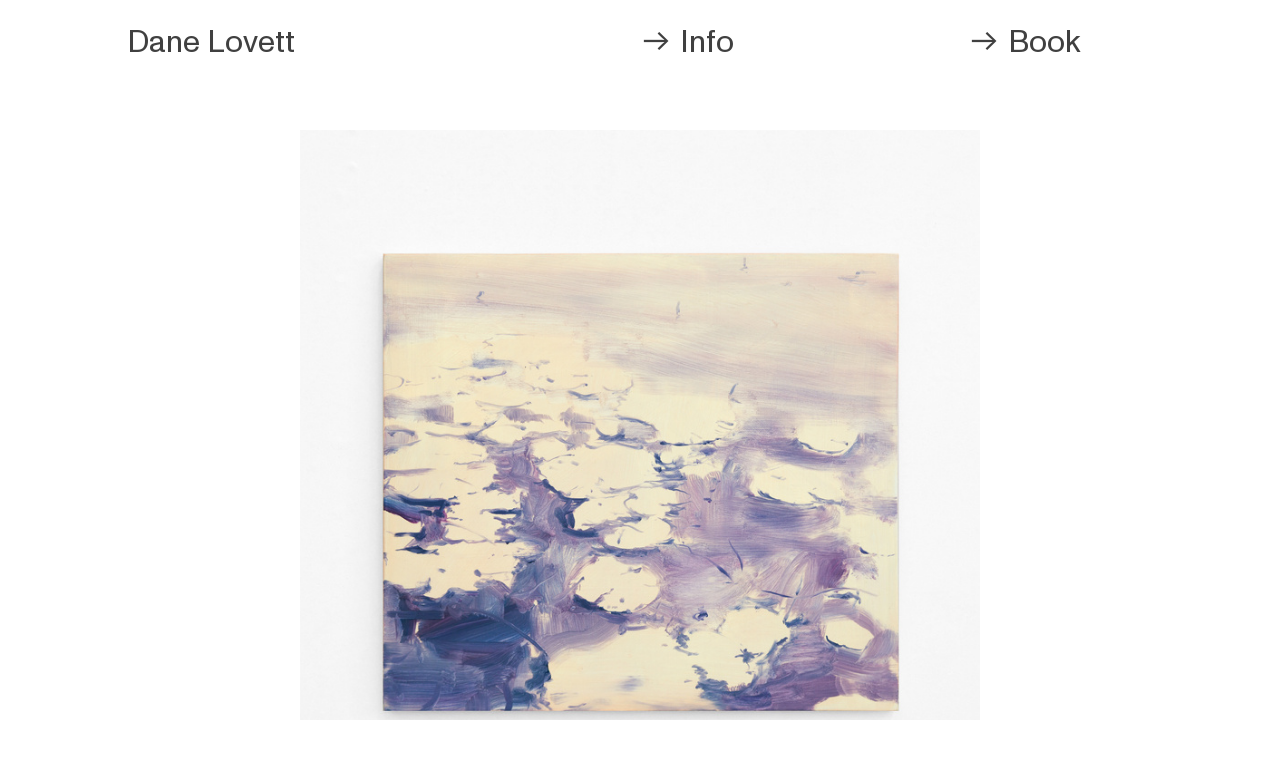

--- FILE ---
content_type: text/html; charset=UTF-8
request_url: https://danelovett.com/Paintings
body_size: 30120
content:
<!DOCTYPE html>
<!-- 

        Running on cargo.site

-->
<html lang="en" data-predefined-style="true" data-css-presets="true" data-css-preset data-typography-preset>
	<head>
<script>
				var __cargo_context__ = 'live';
				var __cargo_js_ver__ = 'c=3451682563';
				var __cargo_maint__ = false;
				
				
			</script>
					<meta http-equiv="X-UA-Compatible" content="IE=edge,chrome=1">
		<meta http-equiv="Content-Type" content="text/html; charset=utf-8">
		<meta name="viewport" content="initial-scale=1.0, maximum-scale=1.0, user-scalable=no">
		
			<meta name="robots" content="index,follow">
		<title>Paintings — Dane Lovett</title>
		<meta name="description" content="Lotus 5, 2019 oil, acrylic and gesso on wood panel 32 x 36 cm Lane assist, a ditch, wildflowers, 2021 oil and acrylic on canvas 220 x 180 cm Cool Water,...">
				<meta name="twitter:card" content="summary_large_image">
		<meta name="twitter:title" content="Paintings — Dane Lovett">
		<meta name="twitter:description" content="Lotus 5, 2019 oil, acrylic and gesso on wood panel 32 x 36 cm Lane assist, a ditch, wildflowers, 2021 oil and acrylic on canvas 220 x 180 cm Cool Water,...">
		<meta name="twitter:image" content="https://freight.cargo.site/w/1200/i/b2f082e9c510f3c9a5778034816ffaf96d1aa6957c850dedd63a1c1d82dd75e7/Here-or-Somewhere-Like-Here.jpg">
		<meta property="og:locale" content="en_US">
		<meta property="og:title" content="Paintings — Dane Lovett">
		<meta property="og:description" content="Lotus 5, 2019 oil, acrylic and gesso on wood panel 32 x 36 cm Lane assist, a ditch, wildflowers, 2021 oil and acrylic on canvas 220 x 180 cm Cool Water,...">
		<meta property="og:url" content="https://danelovett.com/Paintings">
		<meta property="og:image" content="https://freight.cargo.site/w/1200/i/b2f082e9c510f3c9a5778034816ffaf96d1aa6957c850dedd63a1c1d82dd75e7/Here-or-Somewhere-Like-Here.jpg">
		<meta property="og:type" content="website">

		<link rel="preconnect" href="https://static.cargo.site" crossorigin>
		<link rel="preconnect" href="https://freight.cargo.site" crossorigin>
				<link rel="preconnect" href="https://type.cargo.site" crossorigin>

		<!--<link rel="preload" href="https://static.cargo.site/assets/social/IconFont-Regular-0.9.3.woff2" as="font" type="font/woff" crossorigin>-->

		

		<link href="https://freight.cargo.site/t/original/i/39684fc7b35dfc8bc6d3fca75745f1efcd4ad303a389d5b8b80ccc827722294b/classic-mac-os-tile-wallpapers-8.ico" rel="shortcut icon">
		<link href="https://danelovett.com/rss" rel="alternate" type="application/rss+xml" title="Dane Lovett feed">

		<link href="https://danelovett.com/stylesheet?c=3451682563&1665991669" id="member_stylesheet" rel="stylesheet" type="text/css" />
<style id="">@font-face{font-family:Icons;src:url(https://static.cargo.site/assets/social/IconFont-Regular-0.9.3.woff2);unicode-range:U+E000-E15C,U+F0000,U+FE0E}@font-face{font-family:Icons;src:url(https://static.cargo.site/assets/social/IconFont-Regular-0.9.3.woff2);font-weight:240;unicode-range:U+E000-E15C,U+F0000,U+FE0E}@font-face{font-family:Icons;src:url(https://static.cargo.site/assets/social/IconFont-Regular-0.9.3.woff2);unicode-range:U+E000-E15C,U+F0000,U+FE0E;font-weight:400}@font-face{font-family:Icons;src:url(https://static.cargo.site/assets/social/IconFont-Regular-0.9.3.woff2);unicode-range:U+E000-E15C,U+F0000,U+FE0E;font-weight:600}@font-face{font-family:Icons;src:url(https://static.cargo.site/assets/social/IconFont-Regular-0.9.3.woff2);unicode-range:U+E000-E15C,U+F0000,U+FE0E;font-weight:800}@font-face{font-family:Icons;src:url(https://static.cargo.site/assets/social/IconFont-Regular-0.9.3.woff2);unicode-range:U+E000-E15C,U+F0000,U+FE0E;font-style:italic}@font-face{font-family:Icons;src:url(https://static.cargo.site/assets/social/IconFont-Regular-0.9.3.woff2);unicode-range:U+E000-E15C,U+F0000,U+FE0E;font-weight:200;font-style:italic}@font-face{font-family:Icons;src:url(https://static.cargo.site/assets/social/IconFont-Regular-0.9.3.woff2);unicode-range:U+E000-E15C,U+F0000,U+FE0E;font-weight:400;font-style:italic}@font-face{font-family:Icons;src:url(https://static.cargo.site/assets/social/IconFont-Regular-0.9.3.woff2);unicode-range:U+E000-E15C,U+F0000,U+FE0E;font-weight:600;font-style:italic}@font-face{font-family:Icons;src:url(https://static.cargo.site/assets/social/IconFont-Regular-0.9.3.woff2);unicode-range:U+E000-E15C,U+F0000,U+FE0E;font-weight:800;font-style:italic}body.iconfont-loading,body.iconfont-loading *{color:transparent!important}body{-moz-osx-font-smoothing:grayscale;-webkit-font-smoothing:antialiased;-webkit-text-size-adjust:none}body.no-scroll{overflow:hidden}/*!
 * Content
 */.page{word-wrap:break-word}:focus{outline:0}.pointer-events-none{pointer-events:none}.pointer-events-auto{pointer-events:auto}.pointer-events-none .page_content .audio-player,.pointer-events-none .page_content .shop_product,.pointer-events-none .page_content a,.pointer-events-none .page_content audio,.pointer-events-none .page_content button,.pointer-events-none .page_content details,.pointer-events-none .page_content iframe,.pointer-events-none .page_content img,.pointer-events-none .page_content input,.pointer-events-none .page_content video{pointer-events:auto}.pointer-events-none .page_content *>a,.pointer-events-none .page_content>a{position:relative}s *{text-transform:inherit}#toolset{position:fixed;bottom:10px;right:10px;z-index:8}.mobile #toolset,.template_site_inframe #toolset{display:none}#toolset a{display:block;height:24px;width:24px;margin:0;padding:0;text-decoration:none;background:rgba(0,0,0,.2)}#toolset a:hover{background:rgba(0,0,0,.8)}[data-adminview] #toolset a,[data-adminview] #toolset_admin a{background:rgba(0,0,0,.04);pointer-events:none;cursor:default}#toolset_admin a:active{background:rgba(0,0,0,.7)}#toolset_admin a svg>*{transform:scale(1.1) translate(0,-.5px);transform-origin:50% 50%}#toolset_admin a svg{pointer-events:none;width:100%!important;height:auto!important}#following-container{overflow:auto;-webkit-overflow-scrolling:touch}#following-container iframe{height:100%;width:100%;position:absolute;top:0;left:0;right:0;bottom:0}:root{--following-width:-400px;--following-animation-duration:450ms}@keyframes following-open{0%{transform:translateX(0)}100%{transform:translateX(var(--following-width))}}@keyframes following-open-inverse{0%{transform:translateX(0)}100%{transform:translateX(calc(-1 * var(--following-width)))}}@keyframes following-close{0%{transform:translateX(var(--following-width))}100%{transform:translateX(0)}}@keyframes following-close-inverse{0%{transform:translateX(calc(-1 * var(--following-width)))}100%{transform:translateX(0)}}body.animate-left{animation:following-open var(--following-animation-duration);animation-fill-mode:both;animation-timing-function:cubic-bezier(.24,1,.29,1)}#following-container.animate-left{animation:following-close-inverse var(--following-animation-duration);animation-fill-mode:both;animation-timing-function:cubic-bezier(.24,1,.29,1)}#following-container.animate-left #following-frame{animation:following-close var(--following-animation-duration);animation-fill-mode:both;animation-timing-function:cubic-bezier(.24,1,.29,1)}body.animate-right{animation:following-close var(--following-animation-duration);animation-fill-mode:both;animation-timing-function:cubic-bezier(.24,1,.29,1)}#following-container.animate-right{animation:following-open-inverse var(--following-animation-duration);animation-fill-mode:both;animation-timing-function:cubic-bezier(.24,1,.29,1)}#following-container.animate-right #following-frame{animation:following-open var(--following-animation-duration);animation-fill-mode:both;animation-timing-function:cubic-bezier(.24,1,.29,1)}.slick-slider{position:relative;display:block;-moz-box-sizing:border-box;box-sizing:border-box;-webkit-user-select:none;-moz-user-select:none;-ms-user-select:none;user-select:none;-webkit-touch-callout:none;-khtml-user-select:none;-ms-touch-action:pan-y;touch-action:pan-y;-webkit-tap-highlight-color:transparent}.slick-list{position:relative;display:block;overflow:hidden;margin:0;padding:0}.slick-list:focus{outline:0}.slick-list.dragging{cursor:pointer;cursor:hand}.slick-slider .slick-list,.slick-slider .slick-track{transform:translate3d(0,0,0);will-change:transform}.slick-track{position:relative;top:0;left:0;display:block}.slick-track:after,.slick-track:before{display:table;content:'';width:1px;height:1px;margin-top:-1px;margin-left:-1px}.slick-track:after{clear:both}.slick-loading .slick-track{visibility:hidden}.slick-slide{display:none;float:left;height:100%;min-height:1px}[dir=rtl] .slick-slide{float:right}.content .slick-slide img{display:inline-block}.content .slick-slide img:not(.image-zoom){cursor:pointer}.content .scrub .slick-list,.content .scrub .slick-slide img:not(.image-zoom){cursor:ew-resize}body.slideshow-scrub-dragging *{cursor:ew-resize!important}.content .slick-slide img:not([src]),.content .slick-slide img[src='']{width:100%;height:auto}.slick-slide.slick-loading img{display:none}.slick-slide.dragging img{pointer-events:none}.slick-initialized .slick-slide{display:block}.slick-loading .slick-slide{visibility:hidden}.slick-vertical .slick-slide{display:block;height:auto;border:1px solid transparent}.slick-arrow.slick-hidden{display:none}.slick-arrow{position:absolute;z-index:9;width:0;top:0;height:100%;cursor:pointer;will-change:opacity;-webkit-transition:opacity 333ms cubic-bezier(.4,0,.22,1);transition:opacity 333ms cubic-bezier(.4,0,.22,1)}.slick-arrow.hidden{opacity:0}.slick-arrow svg{position:absolute;width:36px;height:36px;top:0;left:0;right:0;bottom:0;margin:auto;transform:translate(.25px,.25px)}.slick-arrow svg.right-arrow{transform:translate(.25px,.25px) scaleX(-1)}.slick-arrow svg:active{opacity:.75}.slick-arrow svg .arrow-shape{fill:none!important;stroke:#fff;stroke-linecap:square}.slick-arrow svg .arrow-outline{fill:none!important;stroke-width:2.5px;stroke:rgba(0,0,0,.6);stroke-linecap:square}.slick-arrow.slick-next{right:0;text-align:right}.slick-next svg,.wallpaper-navigation .slick-next svg{margin-right:10px}.mobile .slick-next svg{margin-right:10px}.slick-arrow.slick-prev{text-align:left}.slick-prev svg,.wallpaper-navigation .slick-prev svg{margin-left:10px}.mobile .slick-prev svg{margin-left:10px}.loading_animation{display:none;vertical-align:middle;z-index:15;line-height:0;pointer-events:none;border-radius:100%}.loading_animation.hidden{display:none}.loading_animation.pulsing{opacity:0;display:inline-block;animation-delay:.1s;-webkit-animation-delay:.1s;-moz-animation-delay:.1s;animation-duration:12s;animation-iteration-count:infinite;animation:fade-pulse-in .5s ease-in-out;-moz-animation:fade-pulse-in .5s ease-in-out;-webkit-animation:fade-pulse-in .5s ease-in-out;-webkit-animation-fill-mode:forwards;-moz-animation-fill-mode:forwards;animation-fill-mode:forwards}.loading_animation.pulsing.no-delay{animation-delay:0s;-webkit-animation-delay:0s;-moz-animation-delay:0s}.loading_animation div{border-radius:100%}.loading_animation div svg{max-width:100%;height:auto}.loading_animation div,.loading_animation div svg{width:20px;height:20px}.loading_animation.full-width svg{width:100%;height:auto}.loading_animation.full-width.big svg{width:100px;height:100px}.loading_animation div svg>*{fill:#ccc}.loading_animation div{-webkit-animation:spin-loading 12s ease-out;-webkit-animation-iteration-count:infinite;-moz-animation:spin-loading 12s ease-out;-moz-animation-iteration-count:infinite;animation:spin-loading 12s ease-out;animation-iteration-count:infinite}.loading_animation.hidden{display:none}[data-backdrop] .loading_animation{position:absolute;top:15px;left:15px;z-index:99}.loading_animation.position-absolute.middle{top:calc(50% - 10px);left:calc(50% - 10px)}.loading_animation.position-absolute.topleft{top:0;left:0}.loading_animation.position-absolute.middleright{top:calc(50% - 10px);right:1rem}.loading_animation.position-absolute.middleleft{top:calc(50% - 10px);left:1rem}.loading_animation.gray div svg>*{fill:#999}.loading_animation.gray-dark div svg>*{fill:#666}.loading_animation.gray-darker div svg>*{fill:#555}.loading_animation.gray-light div svg>*{fill:#ccc}.loading_animation.white div svg>*{fill:rgba(255,255,255,.85)}.loading_animation.blue div svg>*{fill:#698fff}.loading_animation.inline{display:inline-block;margin-bottom:.5ex}.loading_animation.inline.left{margin-right:.5ex}@-webkit-keyframes fade-pulse-in{0%{opacity:0}50%{opacity:.5}100%{opacity:1}}@-moz-keyframes fade-pulse-in{0%{opacity:0}50%{opacity:.5}100%{opacity:1}}@keyframes fade-pulse-in{0%{opacity:0}50%{opacity:.5}100%{opacity:1}}@-webkit-keyframes pulsate{0%{opacity:1}50%{opacity:0}100%{opacity:1}}@-moz-keyframes pulsate{0%{opacity:1}50%{opacity:0}100%{opacity:1}}@keyframes pulsate{0%{opacity:1}50%{opacity:0}100%{opacity:1}}@-webkit-keyframes spin-loading{0%{transform:rotate(0)}9%{transform:rotate(1050deg)}18%{transform:rotate(-1090deg)}20%{transform:rotate(-1080deg)}23%{transform:rotate(-1080deg)}28%{transform:rotate(-1095deg)}29%{transform:rotate(-1065deg)}34%{transform:rotate(-1080deg)}35%{transform:rotate(-1050deg)}40%{transform:rotate(-1065deg)}41%{transform:rotate(-1035deg)}44%{transform:rotate(-1035deg)}47%{transform:rotate(-2160deg)}50%{transform:rotate(-2160deg)}56%{transform:rotate(45deg)}60%{transform:rotate(45deg)}80%{transform:rotate(6120deg)}100%{transform:rotate(0)}}@keyframes spin-loading{0%{transform:rotate(0)}9%{transform:rotate(1050deg)}18%{transform:rotate(-1090deg)}20%{transform:rotate(-1080deg)}23%{transform:rotate(-1080deg)}28%{transform:rotate(-1095deg)}29%{transform:rotate(-1065deg)}34%{transform:rotate(-1080deg)}35%{transform:rotate(-1050deg)}40%{transform:rotate(-1065deg)}41%{transform:rotate(-1035deg)}44%{transform:rotate(-1035deg)}47%{transform:rotate(-2160deg)}50%{transform:rotate(-2160deg)}56%{transform:rotate(45deg)}60%{transform:rotate(45deg)}80%{transform:rotate(6120deg)}100%{transform:rotate(0)}}[grid-row]{align-items:flex-start;box-sizing:border-box;display:-webkit-box;display:-webkit-flex;display:-ms-flexbox;display:flex;-webkit-flex-wrap:wrap;-ms-flex-wrap:wrap;flex-wrap:wrap}[grid-col]{box-sizing:border-box}[grid-row] [grid-col].empty:after{content:"\0000A0";cursor:text}body.mobile[data-adminview=content-editproject] [grid-row] [grid-col].empty:after{display:none}[grid-col=auto]{-webkit-box-flex:1;-webkit-flex:1;-ms-flex:1;flex:1}[grid-col=x12]{width:100%}[grid-col=x11]{width:50%}[grid-col=x10]{width:33.33%}[grid-col=x9]{width:25%}[grid-col=x8]{width:20%}[grid-col=x7]{width:16.666666667%}[grid-col=x6]{width:14.285714286%}[grid-col=x5]{width:12.5%}[grid-col=x4]{width:11.111111111%}[grid-col=x3]{width:10%}[grid-col=x2]{width:9.090909091%}[grid-col=x1]{width:8.333333333%}[grid-col="1"]{width:8.33333%}[grid-col="2"]{width:16.66667%}[grid-col="3"]{width:25%}[grid-col="4"]{width:33.33333%}[grid-col="5"]{width:41.66667%}[grid-col="6"]{width:50%}[grid-col="7"]{width:58.33333%}[grid-col="8"]{width:66.66667%}[grid-col="9"]{width:75%}[grid-col="10"]{width:83.33333%}[grid-col="11"]{width:91.66667%}[grid-col="12"]{width:100%}body.mobile [grid-responsive] [grid-col]{width:100%;-webkit-box-flex:none;-webkit-flex:none;-ms-flex:none;flex:none}[data-ce-host=true][contenteditable=true] [grid-pad]{pointer-events:none}[data-ce-host=true][contenteditable=true] [grid-pad]>*{pointer-events:auto}[grid-pad="0"]{padding:0}[grid-pad="0.25"]{padding:.125rem}[grid-pad="0.5"]{padding:.25rem}[grid-pad="0.75"]{padding:.375rem}[grid-pad="1"]{padding:.5rem}[grid-pad="1.25"]{padding:.625rem}[grid-pad="1.5"]{padding:.75rem}[grid-pad="1.75"]{padding:.875rem}[grid-pad="2"]{padding:1rem}[grid-pad="2.5"]{padding:1.25rem}[grid-pad="3"]{padding:1.5rem}[grid-pad="3.5"]{padding:1.75rem}[grid-pad="4"]{padding:2rem}[grid-pad="5"]{padding:2.5rem}[grid-pad="6"]{padding:3rem}[grid-pad="7"]{padding:3.5rem}[grid-pad="8"]{padding:4rem}[grid-pad="9"]{padding:4.5rem}[grid-pad="10"]{padding:5rem}[grid-gutter="0"]{margin:0}[grid-gutter="0.5"]{margin:-.25rem}[grid-gutter="1"]{margin:-.5rem}[grid-gutter="1.5"]{margin:-.75rem}[grid-gutter="2"]{margin:-1rem}[grid-gutter="2.5"]{margin:-1.25rem}[grid-gutter="3"]{margin:-1.5rem}[grid-gutter="3.5"]{margin:-1.75rem}[grid-gutter="4"]{margin:-2rem}[grid-gutter="5"]{margin:-2.5rem}[grid-gutter="6"]{margin:-3rem}[grid-gutter="7"]{margin:-3.5rem}[grid-gutter="8"]{margin:-4rem}[grid-gutter="10"]{margin:-5rem}[grid-gutter="12"]{margin:-6rem}[grid-gutter="14"]{margin:-7rem}[grid-gutter="16"]{margin:-8rem}[grid-gutter="18"]{margin:-9rem}[grid-gutter="20"]{margin:-10rem}small{max-width:100%;text-decoration:inherit}img:not([src]),img[src='']{outline:1px solid rgba(177,177,177,.4);outline-offset:-1px;content:url([data-uri])}img.image-zoom{cursor:-webkit-zoom-in;cursor:-moz-zoom-in;cursor:zoom-in}#imprimatur{color:#333;font-size:10px;font-family:-apple-system,BlinkMacSystemFont,"Segoe UI",Roboto,Oxygen,Ubuntu,Cantarell,"Open Sans","Helvetica Neue",sans-serif,"Sans Serif",Icons;/*!System*/position:fixed;opacity:.3;right:-28px;bottom:160px;transform:rotate(270deg);-ms-transform:rotate(270deg);-webkit-transform:rotate(270deg);z-index:8;text-transform:uppercase;color:#999;opacity:.5;padding-bottom:2px;text-decoration:none}.mobile #imprimatur{display:none}bodycopy cargo-link a{font-family:-apple-system,BlinkMacSystemFont,"Segoe UI",Roboto,Oxygen,Ubuntu,Cantarell,"Open Sans","Helvetica Neue",sans-serif,"Sans Serif",Icons;/*!System*/font-size:12px;font-style:normal;font-weight:400;transform:rotate(270deg);text-decoration:none;position:fixed!important;right:-27px;bottom:100px;text-decoration:none;letter-spacing:normal;background:0 0;border:0;border-bottom:0;outline:0}/*! PhotoSwipe Default UI CSS by Dmitry Semenov | photoswipe.com | MIT license */.pswp--has_mouse .pswp__button--arrow--left,.pswp--has_mouse .pswp__button--arrow--right,.pswp__ui{visibility:visible}.pswp--minimal--dark .pswp__top-bar,.pswp__button{background:0 0}.pswp,.pswp__bg,.pswp__container,.pswp__img--placeholder,.pswp__zoom-wrap,.quick-view-navigation{-webkit-backface-visibility:hidden}.pswp__button{cursor:pointer;opacity:1;-webkit-appearance:none;transition:opacity .2s;-webkit-box-shadow:none;box-shadow:none}.pswp__button-close>svg{top:10px;right:10px;margin-left:auto}.pswp--touch .quick-view-navigation{display:none}.pswp__ui{-webkit-font-smoothing:auto;opacity:1;z-index:1550}.quick-view-navigation{will-change:opacity;-webkit-transition:opacity 333ms cubic-bezier(.4,0,.22,1);transition:opacity 333ms cubic-bezier(.4,0,.22,1)}.quick-view-navigation .pswp__group .pswp__button{pointer-events:auto}.pswp__button>svg{position:absolute;width:36px;height:36px}.quick-view-navigation .pswp__group:active svg{opacity:.75}.pswp__button svg .shape-shape{fill:#fff}.pswp__button svg .shape-outline{fill:#000}.pswp__button-prev>svg{top:0;bottom:0;left:10px;margin:auto}.pswp__button-next>svg{top:0;bottom:0;right:10px;margin:auto}.quick-view-navigation .pswp__group .pswp__button-prev{position:absolute;left:0;top:0;width:0;height:100%}.quick-view-navigation .pswp__group .pswp__button-next{position:absolute;right:0;top:0;width:0;height:100%}.quick-view-navigation .close-button,.quick-view-navigation .left-arrow,.quick-view-navigation .right-arrow{transform:translate(.25px,.25px)}.quick-view-navigation .right-arrow{transform:translate(.25px,.25px) scaleX(-1)}.pswp__button svg .shape-outline{fill:transparent!important;stroke:#000;stroke-width:2.5px;stroke-linecap:square}.pswp__button svg .shape-shape{fill:transparent!important;stroke:#fff;stroke-width:1.5px;stroke-linecap:square}.pswp__bg,.pswp__scroll-wrap,.pswp__zoom-wrap{width:100%;position:absolute}.quick-view-navigation .pswp__group .pswp__button-close{margin:0}.pswp__container,.pswp__item,.pswp__zoom-wrap{right:0;bottom:0;top:0;position:absolute;left:0}.pswp__ui--hidden .pswp__button{opacity:.001}.pswp__ui--hidden .pswp__button,.pswp__ui--hidden .pswp__button *{pointer-events:none}.pswp .pswp__ui.pswp__ui--displaynone{display:none}.pswp__element--disabled{display:none!important}/*! PhotoSwipe main CSS by Dmitry Semenov | photoswipe.com | MIT license */.pswp{position:fixed;display:none;height:100%;width:100%;top:0;left:0;right:0;bottom:0;margin:auto;-ms-touch-action:none;touch-action:none;z-index:9999999;-webkit-text-size-adjust:100%;line-height:initial;letter-spacing:initial;outline:0}.pswp img{max-width:none}.pswp--zoom-disabled .pswp__img{cursor:default!important}.pswp--animate_opacity{opacity:.001;will-change:opacity;-webkit-transition:opacity 333ms cubic-bezier(.4,0,.22,1);transition:opacity 333ms cubic-bezier(.4,0,.22,1)}.pswp--open{display:block}.pswp--zoom-allowed .pswp__img{cursor:-webkit-zoom-in;cursor:-moz-zoom-in;cursor:zoom-in}.pswp--zoomed-in .pswp__img{cursor:-webkit-grab;cursor:-moz-grab;cursor:grab}.pswp--dragging .pswp__img{cursor:-webkit-grabbing;cursor:-moz-grabbing;cursor:grabbing}.pswp__bg{left:0;top:0;height:100%;opacity:0;transform:translateZ(0);will-change:opacity}.pswp__scroll-wrap{left:0;top:0;height:100%}.pswp__container,.pswp__zoom-wrap{-ms-touch-action:none;touch-action:none}.pswp__container,.pswp__img{-webkit-user-select:none;-moz-user-select:none;-ms-user-select:none;user-select:none;-webkit-tap-highlight-color:transparent;-webkit-touch-callout:none}.pswp__zoom-wrap{-webkit-transform-origin:left top;-ms-transform-origin:left top;transform-origin:left top;-webkit-transition:-webkit-transform 222ms cubic-bezier(.4,0,.22,1);transition:transform 222ms cubic-bezier(.4,0,.22,1)}.pswp__bg{-webkit-transition:opacity 222ms cubic-bezier(.4,0,.22,1);transition:opacity 222ms cubic-bezier(.4,0,.22,1)}.pswp--animated-in .pswp__bg,.pswp--animated-in .pswp__zoom-wrap{-webkit-transition:none;transition:none}.pswp--hide-overflow .pswp__scroll-wrap,.pswp--hide-overflow.pswp{overflow:hidden}.pswp__img{position:absolute;width:auto;height:auto;top:0;left:0}.pswp__img--placeholder--blank{background:#222}.pswp--ie .pswp__img{width:100%!important;height:auto!important;left:0;top:0}.pswp__ui--idle{opacity:0}.pswp__error-msg{position:absolute;left:0;top:50%;width:100%;text-align:center;font-size:14px;line-height:16px;margin-top:-8px;color:#ccc}.pswp__error-msg a{color:#ccc;text-decoration:underline}.pswp__error-msg{font-family:-apple-system,BlinkMacSystemFont,"Segoe UI",Roboto,Oxygen,Ubuntu,Cantarell,"Open Sans","Helvetica Neue",sans-serif}.quick-view.mouse-down .iframe-item{pointer-events:none!important}.quick-view-caption-positioner{pointer-events:none;width:100%;height:100%}.quick-view-caption-wrapper{margin:auto;position:absolute;bottom:0;left:0;right:0}.quick-view-horizontal-align-left .quick-view-caption-wrapper{margin-left:0}.quick-view-horizontal-align-right .quick-view-caption-wrapper{margin-right:0}[data-quick-view-caption]{transition:.1s opacity ease-in-out;position:absolute;bottom:0;left:0;right:0}.quick-view-horizontal-align-left [data-quick-view-caption]{text-align:left}.quick-view-horizontal-align-right [data-quick-view-caption]{text-align:right}.quick-view-caption{transition:.1s opacity ease-in-out}.quick-view-caption>*{display:inline-block}.quick-view-caption *{pointer-events:auto}.quick-view-caption.hidden{opacity:0}.shop_product .dropdown_wrapper{flex:0 0 100%;position:relative}.shop_product select{appearance:none;-moz-appearance:none;-webkit-appearance:none;outline:0;-webkit-font-smoothing:antialiased;-moz-osx-font-smoothing:grayscale;cursor:pointer;border-radius:0;white-space:nowrap;overflow:hidden!important;text-overflow:ellipsis}.shop_product select.dropdown::-ms-expand{display:none}.shop_product a{cursor:pointer;border-bottom:none;text-decoration:none}.shop_product a.out-of-stock{pointer-events:none}body.audio-player-dragging *{cursor:ew-resize!important}.audio-player{display:inline-flex;flex:1 0 calc(100% - 2px);width:calc(100% - 2px)}.audio-player .button{height:100%;flex:0 0 3.3rem;display:flex}.audio-player .separator{left:3.3rem;height:100%}.audio-player .buffer{width:0%;height:100%;transition:left .3s linear,width .3s linear}.audio-player.seeking .buffer{transition:left 0s,width 0s}.audio-player.seeking{user-select:none;-webkit-user-select:none;cursor:ew-resize}.audio-player.seeking *{user-select:none;-webkit-user-select:none;cursor:ew-resize}.audio-player .bar{overflow:hidden;display:flex;justify-content:space-between;align-content:center;flex-grow:1}.audio-player .progress{width:0%;height:100%;transition:width .3s linear}.audio-player.seeking .progress{transition:width 0s}.audio-player .pause,.audio-player .play{cursor:pointer;height:100%}.audio-player .note-icon{margin:auto 0;order:2;flex:0 1 auto}.audio-player .title{white-space:nowrap;overflow:hidden;text-overflow:ellipsis;pointer-events:none;user-select:none;padding:.5rem 0 .5rem 1rem;margin:auto auto auto 0;flex:0 3 auto;min-width:0;width:100%}.audio-player .total-time{flex:0 1 auto;margin:auto 0}.audio-player .current-time,.audio-player .play-text{flex:0 1 auto;margin:auto 0}.audio-player .stream-anim{user-select:none;margin:auto auto auto 0}.audio-player .stream-anim span{display:inline-block}.audio-player .buffer,.audio-player .current-time,.audio-player .note-svg,.audio-player .play-text,.audio-player .separator,.audio-player .total-time{user-select:none;pointer-events:none}.audio-player .buffer,.audio-player .play-text,.audio-player .progress{position:absolute}.audio-player,.audio-player .bar,.audio-player .button,.audio-player .current-time,.audio-player .note-icon,.audio-player .pause,.audio-player .play,.audio-player .total-time{position:relative}body.mobile .audio-player,body.mobile .audio-player *{-webkit-touch-callout:none}#standalone-admin-frame{border:0;width:400px;position:absolute;right:0;top:0;height:100vh;z-index:99}body[standalone-admin=true] #standalone-admin-frame{transform:translate(0,0)}body[standalone-admin=true] .main_container{width:calc(100% - 400px)}body[standalone-admin=false] #standalone-admin-frame{transform:translate(100%,0)}body[standalone-admin=false] .main_container{width:100%}.toggle_standaloneAdmin{position:fixed;top:0;right:400px;height:40px;width:40px;z-index:999;cursor:pointer;background-color:rgba(0,0,0,.4)}.toggle_standaloneAdmin:active{opacity:.7}body[standalone-admin=false] .toggle_standaloneAdmin{right:0}.toggle_standaloneAdmin *{color:#fff;fill:#fff}.toggle_standaloneAdmin svg{padding:6px;width:100%;height:100%;opacity:.85}body[standalone-admin=false] .toggle_standaloneAdmin #close,body[standalone-admin=true] .toggle_standaloneAdmin #backdropsettings{display:none}.toggle_standaloneAdmin>div{width:100%;height:100%}#admin_toggle_button{position:fixed;top:50%;transform:translate(0,-50%);right:400px;height:36px;width:12px;z-index:999;cursor:pointer;background-color:rgba(0,0,0,.09);padding-left:2px;margin-right:5px}#admin_toggle_button .bar{content:'';background:rgba(0,0,0,.09);position:fixed;width:5px;bottom:0;top:0;z-index:10}#admin_toggle_button:active{background:rgba(0,0,0,.065)}#admin_toggle_button *{color:#fff;fill:#fff}#admin_toggle_button svg{padding:0;width:16px;height:36px;margin-left:1px;opacity:1}#admin_toggle_button svg *{fill:#fff;opacity:1}#admin_toggle_button[data-state=closed] .toggle_admin_close{display:none}#admin_toggle_button[data-state=closed],#admin_toggle_button[data-state=closed] .toggle_admin_open{width:20px;cursor:pointer;margin:0}#admin_toggle_button[data-state=closed] svg{margin-left:2px}#admin_toggle_button[data-state=open] .toggle_admin_open{display:none}select,select *{text-rendering:auto!important}b b{font-weight:inherit}*{-webkit-box-sizing:border-box;-moz-box-sizing:border-box;box-sizing:border-box}customhtml>*{position:relative;z-index:10}body,html{min-height:100vh;margin:0;padding:0}html{touch-action:manipulation;position:relative;background-color:#fff}.main_container{min-height:100vh;width:100%;overflow:hidden}.container{display:-webkit-box;display:-webkit-flex;display:-moz-box;display:-ms-flexbox;display:flex;-webkit-flex-wrap:wrap;-moz-flex-wrap:wrap;-ms-flex-wrap:wrap;flex-wrap:wrap;max-width:100%;width:100%;overflow:visible}.container{align-items:flex-start;-webkit-align-items:flex-start}.page{z-index:2}.page ul li>text-limit{display:block}.content,.content_container,.pinned{-webkit-flex:1 0 auto;-moz-flex:1 0 auto;-ms-flex:1 0 auto;flex:1 0 auto;max-width:100%}.content_container{width:100%}.content_container.full_height{min-height:100vh}.page_background{position:absolute;top:0;left:0;width:100%;height:100%}.page_container{position:relative;overflow:visible;width:100%}.backdrop{position:absolute;top:0;z-index:1;width:100%;height:100%;max-height:100vh}.backdrop>div{position:absolute;top:0;left:0;width:100%;height:100%;-webkit-backface-visibility:hidden;backface-visibility:hidden;transform:translate3d(0,0,0);contain:strict}[data-backdrop].backdrop>div[data-overflowing]{max-height:100vh;position:absolute;top:0;left:0}body.mobile [split-responsive]{display:flex;flex-direction:column}body.mobile [split-responsive] .container{width:100%;order:2}body.mobile [split-responsive] .backdrop{position:relative;height:50vh;width:100%;order:1}body.mobile [split-responsive] [data-auxiliary].backdrop{position:absolute;height:50vh;width:100%;order:1}.page{position:relative;z-index:2}img[data-align=left]{float:left}img[data-align=right]{float:right}[data-rotation]{transform-origin:center center}.content .page_content:not([contenteditable=true]) [data-draggable]{pointer-events:auto!important;backface-visibility:hidden}.preserve-3d{-moz-transform-style:preserve-3d;transform-style:preserve-3d}.content .page_content:not([contenteditable=true]) [data-draggable] iframe{pointer-events:none!important}.dragging-active iframe{pointer-events:none!important}.content .page_content:not([contenteditable=true]) [data-draggable]:active{opacity:1}.content .scroll-transition-fade{transition:transform 1s ease-in-out,opacity .8s ease-in-out}.content .scroll-transition-fade.below-viewport{opacity:0;transform:translateY(40px)}.mobile.full_width .page_container:not([split-layout]) .container_width{width:100%}[data-view=pinned_bottom] .bottom_pin_invisibility{visibility:hidden}.pinned{position:relative;width:100%}.pinned .page_container.accommodate:not(.fixed):not(.overlay){z-index:2}.pinned .page_container.overlay{position:absolute;z-index:4}.pinned .page_container.overlay.fixed{position:fixed}.pinned .page_container.overlay.fixed .page{max-height:100vh;-webkit-overflow-scrolling:touch}.pinned .page_container.overlay.fixed .page.allow-scroll{overflow-y:auto;overflow-x:hidden}.pinned .page_container.overlay.fixed .page.allow-scroll{align-items:flex-start;-webkit-align-items:flex-start}.pinned .page_container .page.allow-scroll::-webkit-scrollbar{width:0;background:0 0;display:none}.pinned.pinned_top .page_container.overlay{left:0;top:0}.pinned.pinned_bottom .page_container.overlay{left:0;bottom:0}div[data-container=set]:empty{margin-top:1px}.thumbnails{position:relative;z-index:1}[thumbnails=grid]{align-items:baseline}[thumbnails=justify] .thumbnail{box-sizing:content-box}[thumbnails][data-padding-zero] .thumbnail{margin-bottom:-1px}[thumbnails=montessori] .thumbnail{pointer-events:auto;position:absolute}[thumbnails] .thumbnail>a{display:block;text-decoration:none}[thumbnails=montessori]{height:0}[thumbnails][data-resizing],[thumbnails][data-resizing] *{cursor:nwse-resize}[thumbnails] .thumbnail .resize-handle{cursor:nwse-resize;width:26px;height:26px;padding:5px;position:absolute;opacity:.75;right:-1px;bottom:-1px;z-index:100}[thumbnails][data-resizing] .resize-handle{display:none}[thumbnails] .thumbnail .resize-handle svg{position:absolute;top:0;left:0}[thumbnails] .thumbnail .resize-handle:hover{opacity:1}[data-can-move].thumbnail .resize-handle svg .resize_path_outline{fill:#fff}[data-can-move].thumbnail .resize-handle svg .resize_path{fill:#000}[thumbnails=montessori] .thumbnail_sizer{height:0;width:100%;position:relative;padding-bottom:100%;pointer-events:none}[thumbnails] .thumbnail img{display:block;min-height:3px;margin-bottom:0}[thumbnails] .thumbnail img:not([src]),img[src=""]{margin:0!important;width:100%;min-height:3px;height:100%!important;position:absolute}[aspect-ratio="1x1"].thumb_image{height:0;padding-bottom:100%;overflow:hidden}[aspect-ratio="4x3"].thumb_image{height:0;padding-bottom:75%;overflow:hidden}[aspect-ratio="16x9"].thumb_image{height:0;padding-bottom:56.25%;overflow:hidden}[thumbnails] .thumb_image{width:100%;position:relative}[thumbnails][thumbnail-vertical-align=top]{align-items:flex-start}[thumbnails][thumbnail-vertical-align=middle]{align-items:center}[thumbnails][thumbnail-vertical-align=bottom]{align-items:baseline}[thumbnails][thumbnail-horizontal-align=left]{justify-content:flex-start}[thumbnails][thumbnail-horizontal-align=middle]{justify-content:center}[thumbnails][thumbnail-horizontal-align=right]{justify-content:flex-end}.thumb_image.default_image>svg{position:absolute;top:0;left:0;bottom:0;right:0;width:100%;height:100%}.thumb_image.default_image{outline:1px solid #ccc;outline-offset:-1px;position:relative}.mobile.full_width [data-view=Thumbnail] .thumbnails_width{width:100%}.content [data-draggable] a:active,.content [data-draggable] img:active{opacity:initial}.content .draggable-dragging{opacity:initial}[data-draggable].draggable_visible{visibility:visible}[data-draggable].draggable_hidden{visibility:hidden}.gallery_card [data-draggable],.marquee [data-draggable]{visibility:inherit}[data-draggable]{visibility:visible;background-color:rgba(0,0,0,.003)}#site_menu_panel_container .image-gallery:not(.initialized){height:0;padding-bottom:100%;min-height:initial}.image-gallery:not(.initialized){min-height:100vh;visibility:hidden;width:100%}.image-gallery .gallery_card img{display:block;width:100%;height:auto}.image-gallery .gallery_card{transform-origin:center}.image-gallery .gallery_card.dragging{opacity:.1;transform:initial!important}.image-gallery:not([image-gallery=slideshow]) .gallery_card iframe:only-child,.image-gallery:not([image-gallery=slideshow]) .gallery_card video:only-child{width:100%;height:100%;top:0;left:0;position:absolute}.image-gallery[image-gallery=slideshow] .gallery_card video[muted][autoplay]:not([controls]),.image-gallery[image-gallery=slideshow] .gallery_card video[muted][data-autoplay]:not([controls]){pointer-events:none}.image-gallery [image-gallery-pad="0"] video:only-child{object-fit:cover;height:calc(100% + 1px)}div.image-gallery>a,div.image-gallery>iframe,div.image-gallery>img,div.image-gallery>video{display:none}[image-gallery-row]{align-items:flex-start;box-sizing:border-box;display:-webkit-box;display:-webkit-flex;display:-ms-flexbox;display:flex;-webkit-flex-wrap:wrap;-ms-flex-wrap:wrap;flex-wrap:wrap}.image-gallery .gallery_card_image{width:100%;position:relative}[data-predefined-style=true] .image-gallery a.gallery_card{display:block;border:none}[image-gallery-col]{box-sizing:border-box}[image-gallery-col=x12]{width:100%}[image-gallery-col=x11]{width:50%}[image-gallery-col=x10]{width:33.33%}[image-gallery-col=x9]{width:25%}[image-gallery-col=x8]{width:20%}[image-gallery-col=x7]{width:16.666666667%}[image-gallery-col=x6]{width:14.285714286%}[image-gallery-col=x5]{width:12.5%}[image-gallery-col=x4]{width:11.111111111%}[image-gallery-col=x3]{width:10%}[image-gallery-col=x2]{width:9.090909091%}[image-gallery-col=x1]{width:8.333333333%}.content .page_content [image-gallery-pad].image-gallery{pointer-events:none}.content .page_content [image-gallery-pad].image-gallery .gallery_card_image>*,.content .page_content [image-gallery-pad].image-gallery .gallery_image_caption{pointer-events:auto}.content .page_content [image-gallery-pad="0"]{padding:0}.content .page_content [image-gallery-pad="0.25"]{padding:.125rem}.content .page_content [image-gallery-pad="0.5"]{padding:.25rem}.content .page_content [image-gallery-pad="0.75"]{padding:.375rem}.content .page_content [image-gallery-pad="1"]{padding:.5rem}.content .page_content [image-gallery-pad="1.25"]{padding:.625rem}.content .page_content [image-gallery-pad="1.5"]{padding:.75rem}.content .page_content [image-gallery-pad="1.75"]{padding:.875rem}.content .page_content [image-gallery-pad="2"]{padding:1rem}.content .page_content [image-gallery-pad="2.5"]{padding:1.25rem}.content .page_content [image-gallery-pad="3"]{padding:1.5rem}.content .page_content [image-gallery-pad="3.5"]{padding:1.75rem}.content .page_content [image-gallery-pad="4"]{padding:2rem}.content .page_content [image-gallery-pad="5"]{padding:2.5rem}.content .page_content [image-gallery-pad="6"]{padding:3rem}.content .page_content [image-gallery-pad="7"]{padding:3.5rem}.content .page_content [image-gallery-pad="8"]{padding:4rem}.content .page_content [image-gallery-pad="9"]{padding:4.5rem}.content .page_content [image-gallery-pad="10"]{padding:5rem}.content .page_content [image-gallery-gutter="0"]{margin:0}.content .page_content [image-gallery-gutter="0.5"]{margin:-.25rem}.content .page_content [image-gallery-gutter="1"]{margin:-.5rem}.content .page_content [image-gallery-gutter="1.5"]{margin:-.75rem}.content .page_content [image-gallery-gutter="2"]{margin:-1rem}.content .page_content [image-gallery-gutter="2.5"]{margin:-1.25rem}.content .page_content [image-gallery-gutter="3"]{margin:-1.5rem}.content .page_content [image-gallery-gutter="3.5"]{margin:-1.75rem}.content .page_content [image-gallery-gutter="4"]{margin:-2rem}.content .page_content [image-gallery-gutter="5"]{margin:-2.5rem}.content .page_content [image-gallery-gutter="6"]{margin:-3rem}.content .page_content [image-gallery-gutter="7"]{margin:-3.5rem}.content .page_content [image-gallery-gutter="8"]{margin:-4rem}.content .page_content [image-gallery-gutter="10"]{margin:-5rem}.content .page_content [image-gallery-gutter="12"]{margin:-6rem}.content .page_content [image-gallery-gutter="14"]{margin:-7rem}.content .page_content [image-gallery-gutter="16"]{margin:-8rem}.content .page_content [image-gallery-gutter="18"]{margin:-9rem}.content .page_content [image-gallery-gutter="20"]{margin:-10rem}[image-gallery=slideshow]:not(.initialized)>*{min-height:1px;opacity:0;min-width:100%}[image-gallery=slideshow][data-constrained-by=height] [image-gallery-vertical-align].slick-track{align-items:flex-start}[image-gallery=slideshow] img.image-zoom:active{opacity:initial}[image-gallery=slideshow].slick-initialized .gallery_card{pointer-events:none}[image-gallery=slideshow].slick-initialized .gallery_card.slick-current{pointer-events:auto}[image-gallery=slideshow] .gallery_card:not(.has_caption){line-height:0}.content .page_content [image-gallery=slideshow].image-gallery>*{pointer-events:auto}.content [image-gallery=slideshow].image-gallery.slick-initialized .gallery_card{overflow:hidden;margin:0;display:flex;flex-flow:row wrap;flex-shrink:0}.content [image-gallery=slideshow].image-gallery.slick-initialized .gallery_card.slick-current{overflow:visible}[image-gallery=slideshow] .gallery_image_caption{opacity:1;transition:opacity .3s;-webkit-transition:opacity .3s;width:100%;margin-left:auto;margin-right:auto;clear:both}[image-gallery-horizontal-align=left] .gallery_image_caption{text-align:left}[image-gallery-horizontal-align=middle] .gallery_image_caption{text-align:center}[image-gallery-horizontal-align=right] .gallery_image_caption{text-align:right}[image-gallery=slideshow][data-slideshow-in-transition] .gallery_image_caption{opacity:0;transition:opacity .3s;-webkit-transition:opacity .3s}[image-gallery=slideshow] .gallery_card_image{width:initial;margin:0;display:inline-block}[image-gallery=slideshow] .gallery_card img{margin:0;display:block}[image-gallery=slideshow][data-exploded]{align-items:flex-start;box-sizing:border-box;display:-webkit-box;display:-webkit-flex;display:-ms-flexbox;display:flex;-webkit-flex-wrap:wrap;-ms-flex-wrap:wrap;flex-wrap:wrap;justify-content:flex-start;align-content:flex-start}[image-gallery=slideshow][data-exploded] .gallery_card{padding:1rem;width:16.666%}[image-gallery=slideshow][data-exploded] .gallery_card_image{height:0;display:block;width:100%}[image-gallery=grid]{align-items:baseline}[image-gallery=grid] .gallery_card.has_caption .gallery_card_image{display:block}[image-gallery=grid] [image-gallery-pad="0"].gallery_card{margin-bottom:-1px}[image-gallery=grid] .gallery_card img{margin:0}[image-gallery=columns] .gallery_card img{margin:0}[image-gallery=justify]{align-items:flex-start}[image-gallery=justify] .gallery_card img{margin:0}[image-gallery=montessori][image-gallery-row]{display:block}[image-gallery=montessori] a.gallery_card,[image-gallery=montessori] div.gallery_card{position:absolute;pointer-events:auto}[image-gallery=montessori][data-can-move] .gallery_card,[image-gallery=montessori][data-can-move] .gallery_card .gallery_card_image,[image-gallery=montessori][data-can-move] .gallery_card .gallery_card_image>*{cursor:move}[image-gallery=montessori]{position:relative;height:0}[image-gallery=freeform] .gallery_card{position:relative}[image-gallery=freeform] [image-gallery-pad="0"].gallery_card{margin-bottom:-1px}[image-gallery-vertical-align]{display:flex;flex-flow:row wrap}[image-gallery-vertical-align].slick-track{display:flex;flex-flow:row nowrap}.image-gallery .slick-list{margin-bottom:-.3px}[image-gallery-vertical-align=top]{align-content:flex-start;align-items:flex-start}[image-gallery-vertical-align=middle]{align-items:center;align-content:center}[image-gallery-vertical-align=bottom]{align-content:flex-end;align-items:flex-end}[image-gallery-horizontal-align=left]{justify-content:flex-start}[image-gallery-horizontal-align=middle]{justify-content:center}[image-gallery-horizontal-align=right]{justify-content:flex-end}.image-gallery[data-resizing],.image-gallery[data-resizing] *{cursor:nwse-resize!important}.image-gallery .gallery_card .resize-handle,.image-gallery .gallery_card .resize-handle *{cursor:nwse-resize!important}.image-gallery .gallery_card .resize-handle{width:26px;height:26px;padding:5px;position:absolute;opacity:.75;right:-1px;bottom:-1px;z-index:10}.image-gallery[data-resizing] .resize-handle{display:none}.image-gallery .gallery_card .resize-handle svg{cursor:nwse-resize!important;position:absolute;top:0;left:0}.image-gallery .gallery_card .resize-handle:hover{opacity:1}[data-can-move].gallery_card .resize-handle svg .resize_path_outline{fill:#fff}[data-can-move].gallery_card .resize-handle svg .resize_path{fill:#000}[image-gallery=montessori] .thumbnail_sizer{height:0;width:100%;position:relative;padding-bottom:100%;pointer-events:none}#site_menu_button{display:block;text-decoration:none;pointer-events:auto;z-index:9;vertical-align:top;cursor:pointer;box-sizing:content-box;font-family:Icons}#site_menu_button.custom_icon{padding:0;line-height:0}#site_menu_button.custom_icon img{width:100%;height:auto}#site_menu_wrapper.disabled #site_menu_button{display:none}#site_menu_wrapper.mobile_only #site_menu_button{display:none}body.mobile #site_menu_wrapper.mobile_only:not(.disabled) #site_menu_button:not(.active){display:block}#site_menu_panel_container[data-type=cargo_menu] #site_menu_panel{display:block;position:fixed;top:0;right:0;bottom:0;left:0;z-index:10;cursor:default}.site_menu{pointer-events:auto;position:absolute;z-index:11;top:0;bottom:0;line-height:0;max-width:400px;min-width:300px;font-size:20px;text-align:left;background:rgba(20,20,20,.95);padding:20px 30px 90px 30px;overflow-y:auto;overflow-x:hidden;display:-webkit-box;display:-webkit-flex;display:-ms-flexbox;display:flex;-webkit-box-orient:vertical;-webkit-box-direction:normal;-webkit-flex-direction:column;-ms-flex-direction:column;flex-direction:column;-webkit-box-pack:start;-webkit-justify-content:flex-start;-ms-flex-pack:start;justify-content:flex-start}body.mobile #site_menu_wrapper .site_menu{-webkit-overflow-scrolling:touch;min-width:auto;max-width:100%;width:100%;padding:20px}#site_menu_wrapper[data-sitemenu-position=bottom-left] #site_menu,#site_menu_wrapper[data-sitemenu-position=top-left] #site_menu{left:0}#site_menu_wrapper[data-sitemenu-position=bottom-right] #site_menu,#site_menu_wrapper[data-sitemenu-position=top-right] #site_menu{right:0}#site_menu_wrapper[data-type=page] .site_menu{right:0;left:0;width:100%;padding:0;margin:0;background:0 0}.site_menu_wrapper.open .site_menu{display:block}.site_menu div{display:block}.site_menu a{text-decoration:none;display:inline-block;color:rgba(255,255,255,.75);max-width:100%;overflow:hidden;white-space:nowrap;text-overflow:ellipsis;line-height:1.4}.site_menu div a.active{color:rgba(255,255,255,.4)}.site_menu div.set-link>a{font-weight:700}.site_menu div.hidden{display:none}.site_menu .close{display:block;position:absolute;top:0;right:10px;font-size:60px;line-height:50px;font-weight:200;color:rgba(255,255,255,.4);cursor:pointer;user-select:none}#site_menu_panel_container .page_container{position:relative;overflow:hidden;background:0 0;z-index:2}#site_menu_panel_container .site_menu_page_wrapper{position:fixed;top:0;left:0;overflow-y:auto;-webkit-overflow-scrolling:touch;height:100%;width:100%;z-index:100}#site_menu_panel_container .site_menu_page_wrapper .backdrop{pointer-events:none}#site_menu_panel_container #site_menu_page_overlay{position:fixed;top:0;right:0;bottom:0;left:0;cursor:default;z-index:1}#shop_button{display:block;text-decoration:none;pointer-events:auto;z-index:9;vertical-align:top;cursor:pointer;box-sizing:content-box;font-family:Icons}#shop_button.custom_icon{padding:0;line-height:0}#shop_button.custom_icon img{width:100%;height:auto}#shop_button.disabled{display:none}.loading[data-loading]{display:none;position:fixed;bottom:8px;left:8px;z-index:100}.new_site_button_wrapper{font-size:1.8rem;font-weight:400;color:rgba(0,0,0,.85);font-family:-apple-system,BlinkMacSystemFont,'Segoe UI',Roboto,Oxygen,Ubuntu,Cantarell,'Open Sans','Helvetica Neue',sans-serif,'Sans Serif',Icons;font-style:normal;line-height:1.4;color:#fff;position:fixed;bottom:0;right:0;z-index:999}body.template_site #toolset{display:none!important}body.mobile .new_site_button{display:none}.new_site_button{display:flex;height:44px;cursor:pointer}.new_site_button .plus{width:44px;height:100%}.new_site_button .plus svg{width:100%;height:100%}.new_site_button .plus svg line{stroke:#000;stroke-width:2px}.new_site_button .plus:after,.new_site_button .plus:before{content:'';width:30px;height:2px}.new_site_button .text{background:#0fce83;display:none;padding:7.5px 15px 7.5px 15px;height:100%;font-size:20px;color:#222}.new_site_button:active{opacity:.8}.new_site_button.show_full .text{display:block}.new_site_button.show_full .plus{display:none}html:not(.admin-wrapper) .template_site #confirm_modal [data-progress] .progress-indicator:after{content:'Generating Site...';padding:7.5px 15px;right:-200px;color:#000}bodycopy svg.marker-overlay,bodycopy svg.marker-overlay *{transform-origin:0 0;-webkit-transform-origin:0 0;box-sizing:initial}bodycopy svg#svgroot{box-sizing:initial}bodycopy svg.marker-overlay{padding:inherit;position:absolute;left:0;top:0;width:100%;height:100%;min-height:1px;overflow:visible;pointer-events:none;z-index:999}bodycopy svg.marker-overlay *{pointer-events:initial}bodycopy svg.marker-overlay text{letter-spacing:initial}bodycopy svg.marker-overlay a{cursor:pointer}.marquee:not(.torn-down){overflow:hidden;width:100%;position:relative;padding-bottom:.25em;padding-top:.25em;margin-bottom:-.25em;margin-top:-.25em;contain:layout}.marquee .marquee_contents{will-change:transform;display:flex;flex-direction:column}.marquee[behavior][direction].torn-down{white-space:normal}.marquee[behavior=bounce] .marquee_contents{display:block;float:left;clear:both}.marquee[behavior=bounce] .marquee_inner{display:block}.marquee[behavior=bounce][direction=vertical] .marquee_contents{width:100%}.marquee[behavior=bounce][direction=diagonal] .marquee_inner:last-child,.marquee[behavior=bounce][direction=vertical] .marquee_inner:last-child{position:relative;visibility:hidden}.marquee[behavior=bounce][direction=horizontal],.marquee[behavior=scroll][direction=horizontal]{white-space:pre}.marquee[behavior=scroll][direction=horizontal] .marquee_contents{display:inline-flex;white-space:nowrap;min-width:100%}.marquee[behavior=scroll][direction=horizontal] .marquee_inner{min-width:100%}.marquee[behavior=scroll] .marquee_inner:first-child{will-change:transform;position:absolute;width:100%;top:0;left:0}.cycle{display:none}</style>
<script type="text/json" data-set="defaults" >{"current_offset":0,"current_page":1,"cargo_url":"danelovett","is_domain":true,"is_mobile":false,"is_tablet":false,"is_phone":false,"api_path":"https:\/\/danelovett.com\/_api","is_editor":false,"is_template":false,"is_direct_link":true,"direct_link_pid":28007962}</script>
<script type="text/json" data-set="DisplayOptions" >{"user_id":526659,"pagination_count":24,"title_in_project":true,"disable_project_scroll":false,"learning_cargo_seen":true,"resource_url":null,"total_projects":0,"use_sets":null,"sets_are_clickable":null,"set_links_position":null,"sticky_pages":null,"slideshow_responsive":false,"slideshow_thumbnails_header":true,"layout_options":{"content_position":"center_cover","content_width":"85","content_margin":"5","main_margin":"3","text_alignment":"text_center","vertical_position":"vertical_top","bgcolor":"transparent","WebFontConfig":{"cargo":{"families":{"Monument Grotesk Mono":{"variants":["n2","i2","n3","i3","n4","i4","n5","i5","n7","i7","n8","i8","n9","i9"]},"Monument Grotesk Variable":{"variants":["n2","n3","n4","n5","n7","n8","n9","n10","i4"]},"Monument Grotesk Mono Variable":{"variants":["n2","n3","n4","n5","n7","n8","n9","i4"]},"Diatype":{"variants":["n2","i2","n3","i3","n4","i4","n5","i5","n7","i7"]}}},"system":{"families":{"-apple-system":{"variants":["n4"]}}}},"links_orientation":"links_horizontal","viewport_size":"phone","mobile_zoom":"17","mobile_view":"desktop","mobile_padding":"-7","mobile_formatting":false,"width_unit":"rem","text_width":"66","is_feed":true,"limit_vertical_images":false,"image_zoom":true,"mobile_images_full_width":true,"responsive_columns":"1","responsive_thumbnails_padding":"0.7","enable_sitemenu":false,"sitemenu_mobileonly":false,"menu_position":"top-left","sitemenu_option":"cargo_menu","responsive_row_height":"75","advanced_padding_enabled":false,"main_margin_top":"3","main_margin_right":"3","main_margin_bottom":"3","main_margin_left":"3","mobile_pages_full_width":true,"scroll_transition":true,"image_full_zoom":true,"quick_view_height":"100","quick_view_width":"100","quick_view_alignment":"quick_view_center_center","advanced_quick_view_padding_enabled":false,"quick_view_padding":"2.5","quick_view_padding_top":"2.5","quick_view_padding_bottom":"2.5","quick_view_padding_left":"2.5","quick_view_padding_right":"2.5","quick_content_alignment":"quick_content_center_center","close_quick_view_on_scroll":true,"show_quick_view_ui":true,"quick_view_bgcolor":"rgba(255, 255, 255, 1)","quick_view_caption":false},"element_sort":{"no-group":[{"name":"Navigation","isActive":true},{"name":"Header Text","isActive":true},{"name":"Content","isActive":true},{"name":"Header Image","isActive":false}]},"site_menu_options":{"display_type":"page","enable":false,"mobile_only":false,"position":"top-right","single_page_id":null,"icon":"\ue130","show_homepage":true,"single_page_url":"Menu","custom_icon":false},"ecommerce_options":{"enable_ecommerce_button":false,"shop_button_position":"top-left","shop_icon":"\ue138","custom_icon":false,"shop_icon_text":"Cart","enable_geofencing":false,"enabled_countries":["AF","AX","AL","DZ","AS","AD","AO","AI","AQ","AG","AR","AM","AW","AU","AT","AZ","BS","BH","BD","BB","BY","BE","BZ","BJ","BM","BT","BO","BQ","BA","BW","BV","BR","IO","BN","BG","BF","BI","KH","CM","CA","CV","KY","CF","TD","CL","CN","CX","CC","CO","KM","CG","CD","CK","CR","CI","HR","CU","CW","CY","CZ","DK","DJ","DM","DO","EC","EG","SV","GQ","ER","EE","ET","FK","FO","FJ","FI","FR","GF","PF","TF","GA","GM","GE","DE","GH","GI","GR","GL","GD","GP","GU","GT","GG","GN","GW","GY","HT","HM","VA","HN","HK","HU","IS","IN","ID","IR","IQ","IE","IM","IL","IT","JM","JP","JE","JO","KZ","KE","KI","KP","KR","KW","KG","LA","LV","LB","LS","LR","LY","LI","LT","LU","MO","MK","MG","MW","MY","MV","ML","MT","MH","MQ","MR","MU","YT","MX","FM","MD","MC","MN","ME","MS","MA","MZ","MM","NA","NR","NP","NL","NC","NZ","NI","NE","NG","NU","NF","MP","NO","OM","PK","PW","PS","PA","PG","PY","PE","PH","PN","PL","PT","PR","QA","RE","RO","RU","RW","BL","SH","KN","LC","MF","PM","VC","WS","SM","ST","SA","SN","RS","SC","SL","SG","SX","SK","SI","SB","SO","ZA","GS","SS","ES","LK","SD","SR","SJ","SZ","SE","CH","SY","TW","TJ","TZ","TH","TL","TG","TK","TO","TT","TN","TR","TM","TC","TV","UG","UA","AE","GB","US","UM","UY","UZ","VU","VE","VN","VG","VI","WF","EH","YE","ZM","ZW"],"icon":""}}</script>
<script type="text/json" data-set="Site" >{"id":"526659","direct_link":"https:\/\/danelovett.com","display_url":"danelovett.com","site_url":"danelovett","account_shop_id":null,"has_ecommerce":false,"has_shop":false,"ecommerce_key_public":null,"cargo_spark_button":false,"following_url":null,"website_title":"Dane Lovett","meta_tags":"","meta_description":"","meta_head":"","homepage_id":false,"css_url":"https:\/\/danelovett.com\/stylesheet","rss_url":"https:\/\/danelovett.com\/rss","js_url":"\/_jsapps\/design\/design.js","favicon_url":"https:\/\/freight.cargo.site\/t\/original\/i\/39684fc7b35dfc8bc6d3fca75745f1efcd4ad303a389d5b8b80ccc827722294b\/classic-mac-os-tile-wallpapers-8.ico","home_url":"https:\/\/cargo.site","auth_url":"https:\/\/cargo.site","profile_url":null,"profile_width":0,"profile_height":0,"social_image_url":null,"social_width":0,"social_height":0,"social_description":"Cargo","social_has_image":false,"social_has_description":false,"site_menu_icon":null,"site_menu_has_image":false,"custom_html":"<customhtml><link href=\"https:\/\/fonts.googleapis.com\/css?family=Archivo+Black:400\" rel=\"stylesheet\"><\/customhtml>","filter":null,"is_editor":false,"use_hi_res":false,"hiq":null,"progenitor_site":"c973","files":[],"resource_url":"danelovett.com\/_api\/v0\/site\/526659"}</script>
<script type="text/json" data-set="ScaffoldingData" >{"id":0,"title":"Dane Lovett","project_url":0,"set_id":0,"is_homepage":false,"pin":false,"is_set":true,"in_nav":false,"stack":false,"sort":0,"index":0,"page_count":3,"pin_position":null,"thumbnail_options":null,"pages":[{"id":27928595,"site_id":526659,"project_url":"Header","direct_link":"https:\/\/danelovett.com\/Header","type":"page","title":"Header","title_no_html":"Header","tags":"","display":false,"pin":true,"pin_options":{"position":"top","overlay":true,"accommodate":true,"fixed":false},"in_nav":false,"is_homepage":false,"backdrop_enabled":false,"is_set":false,"stack":false,"excerpt":"Dane Lovett\n\n\n\t\ue04b\ufe0e\ufe0e\ufe0e Info\n\n\n\t\ue04b\ufe0e\ufe0e\ufe0e Book","content":"<div grid-row=\"\" grid-pad=\"0\" grid-gutter=\"0\">\n\t<div grid-col=\"6\" grid-pad=\"0\"><h4><a href=\"#\" rel=\"home_page\">Dane Lovett<\/a>\n<\/h4><br><\/div>\n\t<div grid-col=\"3\" grid-pad=\"0\"><div style=\"text-align: left\"><h1><a href=\"Information\" rel=\"history\">\ue04b\ufe0e\ufe0e\ufe0e Info<\/a><\/h1>\n<\/div>\n<\/div>\n\t<div grid-col=\"3\" grid-pad=\"0\"><h1><a href=\"https:\/\/www.perimeterbooks.com\/products\/pre-order-dane-lovett-flowers\">\ue04b\ufe0e\ufe0e\ufe0e Book<\/a><\/h1><a href=\"mailto:studio@danelovett.com\"><br>\n\n<\/a><\/div>\n<\/div>","content_no_html":"\n\tDane Lovett\n\n\t\ue04b\ufe0e\ufe0e\ufe0e Info\n\n\n\t\ue04b\ufe0e\ufe0e\ufe0e Book\n\n\n","content_partial_html":"\n\t<h4><a href=\"#\" rel=\"home_page\">Dane Lovett<\/a>\n<\/h4><br>\n\t<h1><a href=\"Information\" rel=\"history\">\ue04b\ufe0e\ufe0e\ufe0e Info<\/a><\/h1>\n\n\n\t<h1><a href=\"https:\/\/www.perimeterbooks.com\/products\/pre-order-dane-lovett-flowers\">\ue04b\ufe0e\ufe0e\ufe0e Book<\/a><\/h1><a href=\"mailto:studio@danelovett.com\"><br>\n\n<\/a>\n","thumb":"","thumb_meta":{"thumbnail_crop":null},"thumb_is_visible":false,"sort":1,"index":0,"set_id":0,"page_options":{"using_local_css":true,"local_css":"[local-style=\"27928595\"] .container_width {\n}\n\n[local-style=\"27928595\"] body {\n\tbackground-color: initial \/*!variable_defaults*\/;\n}\n\n[local-style=\"27928595\"] .backdrop {\n}\n\n[local-style=\"27928595\"] .page {\n}\n\n[local-style=\"27928595\"] .page_background {\n\tbackground-color: initial \/*!page_container_bgcolor*\/;\n}\n\n[local-style=\"27928595\"] .content_padding {\n\tpadding-top: 2.5rem \/*!main_margin*\/;\n\tpadding-bottom: 2rem \/*!main_margin*\/;\n}\n\n[data-predefined-style=\"true\"] [local-style=\"27928595\"] bodycopy {\n}\n\n[data-predefined-style=\"true\"] [local-style=\"27928595\"] bodycopy a {\n}\n\n[data-predefined-style=\"true\"] [local-style=\"27928595\"] bodycopy a:hover {\n}\n\n[data-predefined-style=\"true\"] [local-style=\"27928595\"] h1 {\n}\n\n[data-predefined-style=\"true\"] [local-style=\"27928595\"] h1 a {\n}\n\n[data-predefined-style=\"true\"] [local-style=\"27928595\"] h1 a:hover {\n}\n\n[data-predefined-style=\"true\"] [local-style=\"27928595\"] h2 {\n}\n\n[data-predefined-style=\"true\"] [local-style=\"27928595\"] h2 a {\n}\n\n[data-predefined-style=\"true\"] [local-style=\"27928595\"] h2 a:hover {\n}\n\n[data-predefined-style=\"true\"] [local-style=\"27928595\"] small {\n}\n\n[data-predefined-style=\"true\"] [local-style=\"27928595\"] small a {\n}\n\n[data-predefined-style=\"true\"] [local-style=\"27928595\"] small a:hover {\n}\n\n[data-predefined-style=\"true\"] [local-style=\"27928595\"] bodycopy a {\n}\n\n[data-predefined-style=\"true\"] [local-style=\"27928595\"] bodycopy a a {\n}\n\n[data-predefined-style=\"true\"] [local-style=\"27928595\"] bodycopy a a:hover {\n}\n\n[data-predefined-style=\"true\"] [local-style=\"27928595\"] h4 {\n}\n\n[data-predefined-style=\"true\"] [local-style=\"27928595\"] h4 a {\n}\n\n[data-predefined-style=\"true\"] [local-style=\"27928595\"] h4 a:hover {\n}","local_layout_options":{"split_layout":false,"split_responsive":false,"full_height":false,"advanced_padding_enabled":true,"page_container_bgcolor":"","show_local_thumbs":false,"page_bgcolor":"","main_margin_top":"2.5","main_margin_bottom":"2"},"pin_options":{"position":"top","overlay":true,"accommodate":true,"fixed":false}},"set_open":false,"images":[],"backdrop":null},{"id":28007962,"site_id":526659,"project_url":"Paintings","direct_link":"https:\/\/danelovett.com\/Paintings","type":"page","title":"Paintings","title_no_html":"Paintings","tags":"","display":true,"pin":false,"pin_options":{"position":"top","overlay":false,"accommodate":true},"in_nav":false,"is_homepage":false,"backdrop_enabled":false,"is_set":false,"stack":false,"excerpt":"Lotus 5, 2019\n\noil, acrylic and gesso on wood panel\n\n32 x 36 cm\n\n\n\n\nLane assist, a ditch, wildflowers, 2021\noil and acrylic on canvas\n220 x 180 cm\n\n\n\n\n\nCool Water,...","content":"<img width=\"3646\" height=\"3799\" width_o=\"3646\" height_o=\"3799\" data-src=\"https:\/\/freight.cargo.site\/t\/original\/i\/00c9c1b2f394f27b25191b453c374dc812a5b57c2f3b808fd060460ae51616da\/danelovett_lotus_5.jpg\" data-mid=\"155122892\" border=\"0\" \/>\n<div style=\"text-align: right\"><small><i>Lotus 5<\/i>, 2019<br>\noil, acrylic and gesso on wood panel<br>\n32 x 36 cm<\/small><\/div>\n<br>\n<br>\n<img width=\"3090\" height=\"4000\" width_o=\"3090\" height_o=\"4000\" data-src=\"https:\/\/freight.cargo.site\/t\/original\/i\/8297528125922f7ab3384f77886f1f8be6a7f1c27628f6cfc88dd300fcc7dbd4\/Install_Cool_Water-3.jpg\" data-mid=\"155793494\" border=\"0\" \/><div style=\"text-align: right;\"><small><i>Lane assist, a ditch, wildflowers<\/i>, 2021<br>oil and acrylic on canvas<br>220 x 180 cm<\/small><\/div><br>\n<br>\n<img width=\"5680\" height=\"3703\" width_o=\"5680\" height_o=\"3703\" data-src=\"https:\/\/freight.cargo.site\/t\/original\/i\/9e36b5c252bc8306ac279ae64feef44553f36e3ed687e21e639cd32be053f154\/Install_Cool_Water-9.jpg\" data-mid=\"155122869\" border=\"0\" \/><br>\n<div style=\"text-align: right\"><small><i>Cool Water<\/i>, installation view<br>STATION Naarm\/Melbourne, 2022<\/small><\/div><br>\n<br>\n<div grid-row=\"\" grid-pad=\"2\" grid-gutter=\"4\" grid-responsive=\"\">\n\t<div grid-col=\"7\" grid-pad=\"2\" class=\"\"><img width=\"5760\" height=\"3840\" width_o=\"5760\" height_o=\"3840\" data-src=\"https:\/\/freight.cargo.site\/t\/original\/i\/012788a754be054c50dc95dbd16a4199f4b527b209b3f797ecf07ccba8b1c218\/Install_Cool_Water-6.jpg\" data-mid=\"155122865\" border=\"0\" \/><div style=\"text-align: right\"><small><i>Cool Water<\/i>, installation view<br>\nSTATION Naarm\/Melbourne, 2022<\/small><\/div><\/div>\n\t<div grid-col=\"5\" grid-pad=\"2\" class=\"\"><img width=\"3050\" height=\"4000\" width_o=\"3050\" height_o=\"4000\" data-src=\"https:\/\/freight.cargo.site\/t\/original\/i\/b719040cc409643b23ce0736984ec9f765793fb5dc65aa9c857a128c745ffee5\/Install_Cool_Water-2.jpg\" data-mid=\"155122855\" border=\"0\" \/><br>\n<div style=\"text-align: right;\"><small><i>There are two angles at Francis Grove<\/i>, 2022<br>oil and acrylic on canvas<br>220 x 180 cm<\/small><\/div><br>\n<\/div>\n<\/div><div grid-row=\"\" grid-pad=\"2\" grid-gutter=\"4\" grid-responsive=\"\">\n\t<div grid-col=\"x11\" grid-pad=\"2\" class=\"\"><img width=\"3794\" height=\"4986\" width_o=\"3794\" height_o=\"4986\" data-src=\"https:\/\/freight.cargo.site\/t\/original\/i\/bdb2f2872c29176b72b234dc0ad4f846984cc17d871836ef5edb00c0abcbd472\/Install_Cool_Water-4.jpg\" data-mid=\"155122864\" border=\"0\" \/><br>\n<div style=\"text-align: right;\"><small><i>FFVII Original Soundtrack<\/i>, 2021<br>oil and acrylic on canvas<br>220 x 180 cm<\/small><\/div><br>\n<\/div>\n\t<div grid-col=\"x11\" grid-pad=\"2\" class=\"\"><div style=\"text-align: right;\"><img width=\"5760\" height=\"3840\" width_o=\"5760\" height_o=\"3840\" data-src=\"https:\/\/freight.cargo.site\/t\/original\/i\/2d95effe711175e929ab3638231fb563d87b7a7b5fadf8bf73fe93f163676839\/Install_Cool_Water-10.jpg\" data-mid=\"155122870\" border=\"0\" \/><br>\n<small><i>Cool Water<\/i>, installation view<br>STATION Naarm\/Melbourne, 2022<\/small><\/div><\/div>\n<\/div><br>\n<br>\n<img width=\"2862\" height=\"4000\" width_o=\"2862\" height_o=\"4000\" data-src=\"https:\/\/freight.cargo.site\/t\/original\/i\/340e23a70037ae0f10323adda2348b2f2ddc0327199e60f9ba63143a0316e99a\/Gabber-Gabber-Gabber-Apocalypse.jpg\" data-mid=\"155122851\" border=\"0\" \/><br>\n<div style=\"text-align: right;\"><small><i>Gabber Gabber Gabber Apocalypse<\/i>, 2022<br>oil and acrylic on canvas<br>200 x 160 cm<\/small><br>\n<br>\n<br>\n<img width=\"3007\" height=\"4000\" width_o=\"3007\" height_o=\"4000\" data-src=\"https:\/\/freight.cargo.site\/t\/original\/i\/f48a82b689f6b410afb70246571bb1880344ec3edf0750b4afd5e999d50f5299\/Alta-Vista.jpg\" data-mid=\"155122850\" border=\"0\" \/><br>\n<small><i>Alta Vista<\/i>, 2022<br>oil and acrylic on canvas<br>180 x 150 cm<\/small><br>\n<br>\n<br>\n<\/div><img width=\"2862\" height=\"4000\" width_o=\"2862\" height_o=\"4000\" data-src=\"https:\/\/freight.cargo.site\/t\/original\/i\/dc75271e22543d6b338c8e09237aa703c904b697b2197056083f09fc7ad407b7\/Mercy-and-Clover.jpg\" data-mid=\"155122858\" border=\"0\" \/><br>\n<div style=\"text-align: right;\"><small><i>Mercy and Clover<\/i>, 2022<br>oil and acrylic on canvas<br>200 x 160 cm<\/small><br>\n<br>\n<\/div><br>\n<img width=\"2439\" height=\"2454\" width_o=\"2439\" height_o=\"2454\" data-src=\"https:\/\/freight.cargo.site\/t\/original\/i\/ed49840a76f8e92d78718ad0e0316c16983a9e316ea42ea2ce43ea23aac7455b\/insta-NIGHT-WALK.jpg\" data-mid=\"155122863\" border=\"0\" \/>\n<div style=\"text-align: right;\"><small><i>Night Walk<\/i>, 2021<br>oil and acrylic on linen<br>50 x 40 cm<br><\/small><br>\n<br>\n<br>\n<\/div>\n<img width=\"3007\" height=\"4000\" width_o=\"3007\" height_o=\"4000\" data-src=\"https:\/\/freight.cargo.site\/t\/original\/i\/b2f082e9c510f3c9a5778034816ffaf96d1aa6957c850dedd63a1c1d82dd75e7\/Here-or-Somewhere-Like-Here.jpg\" data-mid=\"155122853\" border=\"0\" \/><div style=\"text-align: right\"><small><i>Here or Somewhere Like Here,<\/i> 2022<br>\noil and acrylic on canvas<br>\n180 x 150 cm<br>\n<br>\n<br>\n<br>\n<img width=\"2000\" height=\"2218\" width_o=\"2000\" height_o=\"2218\" data-src=\"https:\/\/freight.cargo.site\/t\/original\/i\/399dcd3014e7e31e701fc3079a5cf22f900ef0102d43875c95dfd06d64eca69f\/14Days.jpg\" data-mid=\"155124079\" border=\"0\" \/><br>\n<i>14 Days of Pollen,<\/i> 2022<br>oil and acrylic on canvas<br>180 x 150 cm<br>\n<br>\n\n<br>\n<br>\n<br>\n<div grid-row=\"\" grid-pad=\"2\" grid-gutter=\"4\">\n\t<div grid-col=\"4\" grid-pad=\"2\"><img width=\"4195\" height=\"5085\" width_o=\"4195\" height_o=\"5085\" data-src=\"https:\/\/freight.cargo.site\/t\/original\/i\/560577519cee30c98b3c4f8b5b1f3c2da5c3d91f7faa618d3e035115d51f1ee7\/Dane-Lovett-Lotus-painting-7.jpg\" data-mid=\"155122883\" border=\"0\" data-scale=\"100\"\/>\n<i>Dirty Lily 1<\/i>, 2020<br>goache and pastel on wood panel<br>31 x 23 cm<br>\n<\/div>\n\t<div grid-col=\"8\" grid-pad=\"2\"><img width=\"3646\" height=\"3799\" width_o=\"3646\" height_o=\"3799\" data-src=\"https:\/\/freight.cargo.site\/t\/original\/i\/ac6455678d5839955b89fe89ad65a0990e18740d18c7fb1d2b52c5daba074a2a\/danelovett_lotus_1.jpg\" data-mid=\"155122890\" border=\"0\" data-scale=\"100\"\/><i>Lotus 1<\/i>, 2019<br>oil, acrylic and gesso on wood panel<br>31 x 23 cm<\/div>\n<\/div><br>\n<br>\n<br>\n<br><\/small><\/div>\n<div grid-row=\"\" grid-pad=\"2\" grid-gutter=\"4\">\n\t<div grid-col=\"8\" grid-pad=\"2\"><img width=\"4195\" height=\"5085\" width_o=\"4195\" height_o=\"5085\" data-src=\"https:\/\/freight.cargo.site\/t\/original\/i\/aa19fdcecbf1fa5d62d6a019c70163fd5c73d59f0e9a3c4858f32291f42b4c42\/Dane-Lovett-Lotus-painting-11.jpg\" data-mid=\"155122888\" border=\"0\" \/>\n<div style=\"text-align: right\"><small><i>Dirty Lily 2<\/i>, 2020<br>\ngoache and pastel on wood panel<br>\n29 x 21.5 cm<\/small><\/div><\/div>\n\t<div grid-col=\"4\" grid-pad=\"2\"><div style=\"text-align: right\"><small><img width=\"2664\" height=\"3638\" width_o=\"2664\" height_o=\"3638\" data-src=\"https:\/\/freight.cargo.site\/t\/original\/i\/4f127e2c8d43301a322d1a60cbf6599dc600fc4381904892b47b6a6163976e60\/Dane_Lovett_DirtyLily-3-copy.jpg\" data-mid=\"155782825\" border=\"0\" \/><i>Dirty Lily 3<\/i>, 2020<br>goache and pastel on wood panel<br>32 x 23 cm<\/small><\/div><\/div>\n<\/div><br>\n<br>\n<br>\n<br>\n<img width=\"3840\" height=\"5760\" width_o=\"3840\" height_o=\"5760\" data-src=\"https:\/\/freight.cargo.site\/t\/original\/i\/a8372257b996b03cf6eed80264ff3f6655093c77754d66ad37f2d2289cfdae63\/Dane_Lovett_DirtyLily-19-of-39.jpg\" data-mid=\"155122882\" border=\"0\" \/><div style=\"text-align: right;\"><small><i>Dirty Lily<\/i>, installation view<br>STATION Naarm\/Melbourne, 2020<\/small><br>\n<br>\n<\/div><br>\n<img width=\"3412\" height=\"4627\" width_o=\"3412\" height_o=\"4627\" data-src=\"https:\/\/freight.cargo.site\/t\/original\/i\/e170920e3f6e52c9d42e1f50cd033c0ddf3e60893526e67b91c3ea32536b1543\/danelovett_lotus6.jpg\" data-mid=\"155122893\" border=\"0\" \/><br>\n<div style=\"text-align: right\"><small><i>Lotus 6<\/i>, 2020<br>oil, acrylic and gesso on wood panel<br>47 x 31.5 cm<\/small><\/div><br>\n<br>\n<img width=\"3646\" height=\"3799\" width_o=\"3646\" height_o=\"3799\" data-src=\"https:\/\/freight.cargo.site\/t\/original\/i\/3d3ef0627bd51a3815e1e5de63d08ecd3a34150171c4ba425b506ab53ed0c476\/danelovett_lotus_2.jpg\" data-mid=\"155122891\" border=\"0\" \/><br>\n<div style=\"text-align: right;\"><small><i>Lotus 2<\/i>, 2020<br>oil, acrylic and gesso on wood panel<br>37 x 32 cm<\/small><br>\n<\/div><br>\n<br>\n<br>\n<img width=\"3646\" height=\"3799\" width_o=\"3646\" height_o=\"3799\" data-src=\"https:\/\/freight.cargo.site\/t\/original\/i\/2f6dfc0ed6e83655c5b3389716a462a47e67a9ce11d2de295ebb5dec0feb65f6\/danelovett_lotus4.jpg\" data-mid=\"155782699\" border=\"0\" \/><br>\n<div style=\"text-align: right\"><small><i>Lotus 4<\/i>, 2020<br>oil, acrylic and gesso on wood panel<br>30 x 32 cm<\/small><\/div><br>\n<br>\n<div grid-row=\"\" grid-pad=\"2\" grid-gutter=\"4\" grid-responsive=\"\">\n\t<div grid-col=\"5\" grid-pad=\"2\"><img width=\"5627\" height=\"3404\" width_o=\"5627\" height_o=\"3404\" data-src=\"https:\/\/freight.cargo.site\/t\/original\/i\/c310ec5d365cc6a63b9a260f642d98754da49278553c4ad9243dea007920d0e7\/Dane_Lovett_DirtyLily-14-of-39.jpg\" data-mid=\"155122881\" border=\"0\" \/><div style=\"text-align: right\"><small><i>Dirty Lily<\/i>, installation view<br>STATION Naarm\/Melbourne, 2020<\/small><\/div><\/div>\n\t<div grid-col=\"7\" grid-pad=\"2\"><img width=\"5611\" height=\"3796\" width_o=\"5611\" height_o=\"3796\" data-src=\"https:\/\/freight.cargo.site\/t\/original\/i\/e55240f658c471cf3945f12c762212f73d41cfe5805be1125d1803a37ed3fedc\/Dane_Lovett_DirtyLily-10-of-39.jpg\" data-mid=\"155122879\" border=\"0\" \/><div style=\"text-align: right\"><small><i>Dirty Lily<\/i>, installation view<br>STATION Naarm\/Melbourne, 2020<\/small><\/div><\/div>\n<\/div><br>\n<div style=\"text-align: right\"><small><br>\n<br>\n<img width=\"1600\" height=\"2139\" width_o=\"1600\" height_o=\"2139\" data-src=\"https:\/\/freight.cargo.site\/t\/original\/i\/ad84678705ea3781fad529eb4c395aa7cd503aa4683194a7cf7f51922e8c6904\/Dane_Lovett_Burning_Up_2.jpg\" data-mid=\"155783353\" border=\"0\" \/><i>Burning Up 2,<\/i> 2018<br>oil and acrylic on aluminium<br>49.0 x 34.0 cm<br>\n<br>\n<br>\n<br>\n<br>\n<img width=\"1600\" height=\"2139\" width_o=\"1600\" height_o=\"2139\" data-src=\"https:\/\/freight.cargo.site\/t\/original\/i\/a9179b233d039a4dbfbfff8539e91071a2a03b0867709847e7653643120b2481\/Dane_Lovett_Burning_Up_1.jpg\" data-mid=\"155783351\" border=\"0\" \/><i>Burning Up 1,<\/i> 2018<br>oil and acrylic on aluminium<br>49.0 x 34.0 cm<br>\n<br>\n<br>\n<br>\n<br>\n<img width=\"1600\" height=\"2759\" width_o=\"1600\" height_o=\"2759\" data-src=\"https:\/\/freight.cargo.site\/t\/original\/i\/98d7f377867c86ca6620125658b0d7dbe8040bf7120e720c1ab1db95d40bec19\/Dane_Lovett_Looking_Forward.jpg\" data-mid=\"155783354\" border=\"0\" \/>\n<i>Looking Forward,<\/i> 2019<br>oil and acrylic on aluminium<br>86 x 24 cm<br>\n<br>\n<br>\n<br>\n<br>\n<div grid-row=\"\" grid-pad=\"2\" grid-gutter=\"4\" grid-responsive=\"\">\n\t<div grid-col=\"3\" grid-pad=\"2\" class=\"\"><img width=\"3184\" height=\"5634\" width_o=\"3184\" height_o=\"5634\" data-src=\"https:\/\/freight.cargo.site\/t\/original\/i\/aab7e169b19b24c005bea21e9039ed4138792c933cfabff2d43b22e00ed40d5f\/Burning-Up-instal-14-of-15.jpg\" data-mid=\"155797615\" border=\"0\" \/><br>\n<br>\n<br>\n<br>\n<br>\n<\/div>\n\t<div grid-col=\"3\" grid-pad=\"2\"><img width=\"3023\" height=\"4050\" width_o=\"3023\" height_o=\"4050\" data-src=\"https:\/\/freight.cargo.site\/t\/original\/i\/1b5b3a9d162688972da82e3d581fcb41fc0fc5bd3609abedd4e96830f7ff7e91\/Burning-Up-instal-2-of-15.jpg\" data-mid=\"155797546\" border=\"0\" \/><\/div>\n\t<div grid-col=\"6\" grid-pad=\"2\" class=\"\"><img width=\"5760\" height=\"3840\" width_o=\"5760\" height_o=\"3840\" data-src=\"https:\/\/freight.cargo.site\/t\/original\/i\/800edc21588777db46ff613955066d3276f659928f9e33c51474ed7e20a7638f\/Burning-Up-instal-6-of-15.jpg\" data-mid=\"155797631\" border=\"0\" \/><br>\n<br>\n<i>Slow Rise \/ Burning Up<\/i>, installation view <br>\n<a href=\"https:\/\/busprojects.org.au\/program\/slow-rise\">Bus Projects,<\/a> 2019<br>\n<br>\n<br>\n<br>\n<br>\n<br>\n<br>\n<br>\n<\/div>\n<\/div><br>\n<br><\/small><\/div><br>\n<br>\n<div grid-row=\"\" grid-pad=\"2\" grid-gutter=\"4\">\n\t<div grid-col=\"x10\" grid-pad=\"2\"><img width=\"3317\" height=\"4509\" width_o=\"3317\" height_o=\"4509\" data-src=\"https:\/\/freight.cargo.site\/t\/original\/i\/b163743e57bc8be39112582f0dad5ac8b3160bbd791fd68c09de611d19556595\/Dane_Lovett_Vase-of-Flowers-04.jpg\" data-mid=\"155122896\" border=\"0\" \/><div style=\"text-align: right\"><small><i>Vase of Flowers 4, <\/i>2018<br>oil and acrylic on aluminium <br>49 x 34.5 cm<\/small><\/div><\/div>\n\t<div grid-col=\"x10\" grid-pad=\"2\"><img width=\"3317\" height=\"4509\" width_o=\"3317\" height_o=\"4509\" data-src=\"https:\/\/freight.cargo.site\/t\/original\/i\/419ee61d1ed7aaa64c8c86e10d663352dd03b8229e15fc3b7cfa2836c42cb5fa\/Dane_Lovett_Vase-of-Flowers-03.jpg\" data-mid=\"155122895\" border=\"0\" \/><div style=\"text-align: right\"><small><i>Vase of Flowers 3, <\/i>2018<br>oil and acrylic on aluminium <br>49 x 34.5 cm<\/small><\/div><\/div>\n\t<div grid-col=\"x10\" grid-pad=\"2\"><img width=\"3317\" height=\"4509\" width_o=\"3317\" height_o=\"4509\" data-src=\"https:\/\/freight.cargo.site\/t\/original\/i\/230862d674d7d4531a3a6b5ecd82a484d65391d6944d05c9b50aa3a7dea5832c\/Dane_Lovett_Vase-of-Flowers-02.jpg\" data-mid=\"155122894\" border=\"0\" \/><div style=\"text-align: right;\"><small><i>Vase of Flowers 2, <\/i>2018<br>oil and acrylic on aluminium<br>49 x 34.5 cm<\/small><br>\n<br>\n<\/div><\/div>\n<\/div><br>\n<img width=\"3687\" height=\"4394\" width_o=\"3687\" height_o=\"4394\" data-src=\"https:\/\/freight.cargo.site\/t\/original\/i\/d195f4c6f982acff319eef6b22df2143b9c0fdf65af33c82f2598b5bff7713e1\/Dane_Lovett_Vase-of-Flowers-10.jpg\" data-mid=\"155122901\" border=\"0\" \/>\n<div style=\"text-align: right;\"><small><i>Vase of Flowers 10, <\/i>2018<br>\noil and acrylic on aluminium <br>\n49 x 40.5 cm<\/small><br>\n<br>\n<br>\n<\/div>\n<br>\n<br>\n<br>\n<br>\n<br>\n<br>","content_no_html":"{image 40}\nLotus 5, 2019\noil, acrylic and gesso on wood panel\n32 x 36 cm\n\n\n{image 55}Lane assist, a ditch, wildflowers, 2021oil and acrylic on canvas220 x 180 cm\n\n{image 20}\nCool Water, installation viewSTATION Naarm\/Melbourne, 2022\n\n\n\t{image 17}Cool Water, installation view\nSTATION Naarm\/Melbourne, 2022\n\t{image 6}\nThere are two angles at Francis Grove, 2022oil and acrylic on canvas220 x 180 cm\n\n\n\t{image 16}\nFFVII Original Soundtrack, 2021oil and acrylic on canvas220 x 180 cm\n\n\t{image 21}\nCool Water, installation viewSTATION Naarm\/Melbourne, 2022\n\n\n{image 2}\nGabber Gabber Gabber Apocalypse, 2022oil and acrylic on canvas200 x 160 cm\n\n\n{image 1}\nAlta Vista, 2022oil and acrylic on canvas180 x 150 cm\n\n\n{image 9}\nMercy and Clover, 2022oil and acrylic on canvas200 x 160 cm\n\n\n{image 15}\nNight Walk, 2021oil and acrylic on linen50 x 40 cm\n\n\n\n{image 4}Here or Somewhere Like Here, 2022\noil and acrylic on canvas\n180 x 150 cm\n\n\n\n{image 49}\n14 Days of Pollen, 2022oil and acrylic on canvas180 x 150 cm\n\n\n\n\n\n\n\t{image 32 scale=\"100\"}\nDirty Lily 1, 2020goache and pastel on wood panel31 x 23 cm\n\n\t{image 38 scale=\"100\"}Lotus 1, 2019oil, acrylic and gesso on wood panel31 x 23 cm\n\n\n\n\n\n\t{image 36}\nDirty Lily 2, 2020\ngoache and pastel on wood panel\n29 x 21.5 cm\n\t{image 51}Dirty Lily 3, 2020goache and pastel on wood panel32 x 23 cm\n\n\n\n\n{image 31}Dirty Lily, installation viewSTATION Naarm\/Melbourne, 2020\n\n\n{image 41}\nLotus 6, 2020oil, acrylic and gesso on wood panel47 x 31.5 cm\n\n{image 39}\nLotus 2, 2020oil, acrylic and gesso on wood panel37 x 32 cm\n\n\n\n{image 50}\nLotus 4, 2020oil, acrylic and gesso on wood panel30 x 32 cm\n\n\n\t{image 30}Dirty Lily, installation viewSTATION Naarm\/Melbourne, 2020\n\t{image 28}Dirty Lily, installation viewSTATION Naarm\/Melbourne, 2020\n\n\n\n{image 53}Burning Up 2, 2018oil and acrylic on aluminium49.0 x 34.0 cm\n\n\n\n\n{image 52}Burning Up 1, 2018oil and acrylic on aluminium49.0 x 34.0 cm\n\n\n\n\n{image 54}\nLooking Forward, 2019oil and acrylic on aluminium86 x 24 cm\n\n\n\n\n\n\t{image 59}\n\n\n\n\n\n\t{image 57}\n\t{image 60}\n\nSlow Rise \/ Burning Up, installation view \nBus Projects, 2019\n\n\n\n\n\n\n\n\n\n\n\n\n\t{image 44}Vase of Flowers 4, 2018oil and acrylic on aluminium 49 x 34.5 cm\n\t{image 43}Vase of Flowers 3, 2018oil and acrylic on aluminium 49 x 34.5 cm\n\t{image 42}Vase of Flowers 2, 2018oil and acrylic on aluminium49 x 34.5 cm\n\n\n\n{image 48}\nVase of Flowers 10, 2018\noil and acrylic on aluminium \n49 x 40.5 cm\n\n\n\n\n\n\n\n\n","content_partial_html":"<img width=\"3646\" height=\"3799\" width_o=\"3646\" height_o=\"3799\" data-src=\"https:\/\/freight.cargo.site\/t\/original\/i\/00c9c1b2f394f27b25191b453c374dc812a5b57c2f3b808fd060460ae51616da\/danelovett_lotus_5.jpg\" data-mid=\"155122892\" border=\"0\" \/>\n<i>Lotus 5<\/i>, 2019<br>\noil, acrylic and gesso on wood panel<br>\n32 x 36 cm\n<br>\n<br>\n<img width=\"3090\" height=\"4000\" width_o=\"3090\" height_o=\"4000\" data-src=\"https:\/\/freight.cargo.site\/t\/original\/i\/8297528125922f7ab3384f77886f1f8be6a7f1c27628f6cfc88dd300fcc7dbd4\/Install_Cool_Water-3.jpg\" data-mid=\"155793494\" border=\"0\" \/><i>Lane assist, a ditch, wildflowers<\/i>, 2021<br>oil and acrylic on canvas<br>220 x 180 cm<br>\n<br>\n<img width=\"5680\" height=\"3703\" width_o=\"5680\" height_o=\"3703\" data-src=\"https:\/\/freight.cargo.site\/t\/original\/i\/9e36b5c252bc8306ac279ae64feef44553f36e3ed687e21e639cd32be053f154\/Install_Cool_Water-9.jpg\" data-mid=\"155122869\" border=\"0\" \/><br>\n<i>Cool Water<\/i>, installation view<br>STATION Naarm\/Melbourne, 2022<br>\n<br>\n\n\t<img width=\"5760\" height=\"3840\" width_o=\"5760\" height_o=\"3840\" data-src=\"https:\/\/freight.cargo.site\/t\/original\/i\/012788a754be054c50dc95dbd16a4199f4b527b209b3f797ecf07ccba8b1c218\/Install_Cool_Water-6.jpg\" data-mid=\"155122865\" border=\"0\" \/><i>Cool Water<\/i>, installation view<br>\nSTATION Naarm\/Melbourne, 2022\n\t<img width=\"3050\" height=\"4000\" width_o=\"3050\" height_o=\"4000\" data-src=\"https:\/\/freight.cargo.site\/t\/original\/i\/b719040cc409643b23ce0736984ec9f765793fb5dc65aa9c857a128c745ffee5\/Install_Cool_Water-2.jpg\" data-mid=\"155122855\" border=\"0\" \/><br>\n<i>There are two angles at Francis Grove<\/i>, 2022<br>oil and acrylic on canvas<br>220 x 180 cm<br>\n\n\n\t<img width=\"3794\" height=\"4986\" width_o=\"3794\" height_o=\"4986\" data-src=\"https:\/\/freight.cargo.site\/t\/original\/i\/bdb2f2872c29176b72b234dc0ad4f846984cc17d871836ef5edb00c0abcbd472\/Install_Cool_Water-4.jpg\" data-mid=\"155122864\" border=\"0\" \/><br>\n<i>FFVII Original Soundtrack<\/i>, 2021<br>oil and acrylic on canvas<br>220 x 180 cm<br>\n\n\t<img width=\"5760\" height=\"3840\" width_o=\"5760\" height_o=\"3840\" data-src=\"https:\/\/freight.cargo.site\/t\/original\/i\/2d95effe711175e929ab3638231fb563d87b7a7b5fadf8bf73fe93f163676839\/Install_Cool_Water-10.jpg\" data-mid=\"155122870\" border=\"0\" \/><br>\n<i>Cool Water<\/i>, installation view<br>STATION Naarm\/Melbourne, 2022\n<br>\n<br>\n<img width=\"2862\" height=\"4000\" width_o=\"2862\" height_o=\"4000\" data-src=\"https:\/\/freight.cargo.site\/t\/original\/i\/340e23a70037ae0f10323adda2348b2f2ddc0327199e60f9ba63143a0316e99a\/Gabber-Gabber-Gabber-Apocalypse.jpg\" data-mid=\"155122851\" border=\"0\" \/><br>\n<i>Gabber Gabber Gabber Apocalypse<\/i>, 2022<br>oil and acrylic on canvas<br>200 x 160 cm<br>\n<br>\n<br>\n<img width=\"3007\" height=\"4000\" width_o=\"3007\" height_o=\"4000\" data-src=\"https:\/\/freight.cargo.site\/t\/original\/i\/f48a82b689f6b410afb70246571bb1880344ec3edf0750b4afd5e999d50f5299\/Alta-Vista.jpg\" data-mid=\"155122850\" border=\"0\" \/><br>\n<i>Alta Vista<\/i>, 2022<br>oil and acrylic on canvas<br>180 x 150 cm<br>\n<br>\n<br>\n<img width=\"2862\" height=\"4000\" width_o=\"2862\" height_o=\"4000\" data-src=\"https:\/\/freight.cargo.site\/t\/original\/i\/dc75271e22543d6b338c8e09237aa703c904b697b2197056083f09fc7ad407b7\/Mercy-and-Clover.jpg\" data-mid=\"155122858\" border=\"0\" \/><br>\n<i>Mercy and Clover<\/i>, 2022<br>oil and acrylic on canvas<br>200 x 160 cm<br>\n<br>\n<br>\n<img width=\"2439\" height=\"2454\" width_o=\"2439\" height_o=\"2454\" data-src=\"https:\/\/freight.cargo.site\/t\/original\/i\/ed49840a76f8e92d78718ad0e0316c16983a9e316ea42ea2ce43ea23aac7455b\/insta-NIGHT-WALK.jpg\" data-mid=\"155122863\" border=\"0\" \/>\n<i>Night Walk<\/i>, 2021<br>oil and acrylic on linen<br>50 x 40 cm<br><br>\n<br>\n<br>\n\n<img width=\"3007\" height=\"4000\" width_o=\"3007\" height_o=\"4000\" data-src=\"https:\/\/freight.cargo.site\/t\/original\/i\/b2f082e9c510f3c9a5778034816ffaf96d1aa6957c850dedd63a1c1d82dd75e7\/Here-or-Somewhere-Like-Here.jpg\" data-mid=\"155122853\" border=\"0\" \/><i>Here or Somewhere Like Here,<\/i> 2022<br>\noil and acrylic on canvas<br>\n180 x 150 cm<br>\n<br>\n<br>\n<br>\n<img width=\"2000\" height=\"2218\" width_o=\"2000\" height_o=\"2218\" data-src=\"https:\/\/freight.cargo.site\/t\/original\/i\/399dcd3014e7e31e701fc3079a5cf22f900ef0102d43875c95dfd06d64eca69f\/14Days.jpg\" data-mid=\"155124079\" border=\"0\" \/><br>\n<i>14 Days of Pollen,<\/i> 2022<br>oil and acrylic on canvas<br>180 x 150 cm<br>\n<br>\n\n<br>\n<br>\n<br>\n\n\t<img width=\"4195\" height=\"5085\" width_o=\"4195\" height_o=\"5085\" data-src=\"https:\/\/freight.cargo.site\/t\/original\/i\/560577519cee30c98b3c4f8b5b1f3c2da5c3d91f7faa618d3e035115d51f1ee7\/Dane-Lovett-Lotus-painting-7.jpg\" data-mid=\"155122883\" border=\"0\" data-scale=\"100\"\/>\n<i>Dirty Lily 1<\/i>, 2020<br>goache and pastel on wood panel<br>31 x 23 cm<br>\n\n\t<img width=\"3646\" height=\"3799\" width_o=\"3646\" height_o=\"3799\" data-src=\"https:\/\/freight.cargo.site\/t\/original\/i\/ac6455678d5839955b89fe89ad65a0990e18740d18c7fb1d2b52c5daba074a2a\/danelovett_lotus_1.jpg\" data-mid=\"155122890\" border=\"0\" data-scale=\"100\"\/><i>Lotus 1<\/i>, 2019<br>oil, acrylic and gesso on wood panel<br>31 x 23 cm\n<br>\n<br>\n<br>\n<br>\n\n\t<img width=\"4195\" height=\"5085\" width_o=\"4195\" height_o=\"5085\" data-src=\"https:\/\/freight.cargo.site\/t\/original\/i\/aa19fdcecbf1fa5d62d6a019c70163fd5c73d59f0e9a3c4858f32291f42b4c42\/Dane-Lovett-Lotus-painting-11.jpg\" data-mid=\"155122888\" border=\"0\" \/>\n<i>Dirty Lily 2<\/i>, 2020<br>\ngoache and pastel on wood panel<br>\n29 x 21.5 cm\n\t<img width=\"2664\" height=\"3638\" width_o=\"2664\" height_o=\"3638\" data-src=\"https:\/\/freight.cargo.site\/t\/original\/i\/4f127e2c8d43301a322d1a60cbf6599dc600fc4381904892b47b6a6163976e60\/Dane_Lovett_DirtyLily-3-copy.jpg\" data-mid=\"155782825\" border=\"0\" \/><i>Dirty Lily 3<\/i>, 2020<br>goache and pastel on wood panel<br>32 x 23 cm\n<br>\n<br>\n<br>\n<br>\n<img width=\"3840\" height=\"5760\" width_o=\"3840\" height_o=\"5760\" data-src=\"https:\/\/freight.cargo.site\/t\/original\/i\/a8372257b996b03cf6eed80264ff3f6655093c77754d66ad37f2d2289cfdae63\/Dane_Lovett_DirtyLily-19-of-39.jpg\" data-mid=\"155122882\" border=\"0\" \/><i>Dirty Lily<\/i>, installation view<br>STATION Naarm\/Melbourne, 2020<br>\n<br>\n<br>\n<img width=\"3412\" height=\"4627\" width_o=\"3412\" height_o=\"4627\" data-src=\"https:\/\/freight.cargo.site\/t\/original\/i\/e170920e3f6e52c9d42e1f50cd033c0ddf3e60893526e67b91c3ea32536b1543\/danelovett_lotus6.jpg\" data-mid=\"155122893\" border=\"0\" \/><br>\n<i>Lotus 6<\/i>, 2020<br>oil, acrylic and gesso on wood panel<br>47 x 31.5 cm<br>\n<br>\n<img width=\"3646\" height=\"3799\" width_o=\"3646\" height_o=\"3799\" data-src=\"https:\/\/freight.cargo.site\/t\/original\/i\/3d3ef0627bd51a3815e1e5de63d08ecd3a34150171c4ba425b506ab53ed0c476\/danelovett_lotus_2.jpg\" data-mid=\"155122891\" border=\"0\" \/><br>\n<i>Lotus 2<\/i>, 2020<br>oil, acrylic and gesso on wood panel<br>37 x 32 cm<br>\n<br>\n<br>\n<br>\n<img width=\"3646\" height=\"3799\" width_o=\"3646\" height_o=\"3799\" data-src=\"https:\/\/freight.cargo.site\/t\/original\/i\/2f6dfc0ed6e83655c5b3389716a462a47e67a9ce11d2de295ebb5dec0feb65f6\/danelovett_lotus4.jpg\" data-mid=\"155782699\" border=\"0\" \/><br>\n<i>Lotus 4<\/i>, 2020<br>oil, acrylic and gesso on wood panel<br>30 x 32 cm<br>\n<br>\n\n\t<img width=\"5627\" height=\"3404\" width_o=\"5627\" height_o=\"3404\" data-src=\"https:\/\/freight.cargo.site\/t\/original\/i\/c310ec5d365cc6a63b9a260f642d98754da49278553c4ad9243dea007920d0e7\/Dane_Lovett_DirtyLily-14-of-39.jpg\" data-mid=\"155122881\" border=\"0\" \/><i>Dirty Lily<\/i>, installation view<br>STATION Naarm\/Melbourne, 2020\n\t<img width=\"5611\" height=\"3796\" width_o=\"5611\" height_o=\"3796\" data-src=\"https:\/\/freight.cargo.site\/t\/original\/i\/e55240f658c471cf3945f12c762212f73d41cfe5805be1125d1803a37ed3fedc\/Dane_Lovett_DirtyLily-10-of-39.jpg\" data-mid=\"155122879\" border=\"0\" \/><i>Dirty Lily<\/i>, installation view<br>STATION Naarm\/Melbourne, 2020\n<br>\n<br>\n<br>\n<img width=\"1600\" height=\"2139\" width_o=\"1600\" height_o=\"2139\" data-src=\"https:\/\/freight.cargo.site\/t\/original\/i\/ad84678705ea3781fad529eb4c395aa7cd503aa4683194a7cf7f51922e8c6904\/Dane_Lovett_Burning_Up_2.jpg\" data-mid=\"155783353\" border=\"0\" \/><i>Burning Up 2,<\/i> 2018<br>oil and acrylic on aluminium<br>49.0 x 34.0 cm<br>\n<br>\n<br>\n<br>\n<br>\n<img width=\"1600\" height=\"2139\" width_o=\"1600\" height_o=\"2139\" data-src=\"https:\/\/freight.cargo.site\/t\/original\/i\/a9179b233d039a4dbfbfff8539e91071a2a03b0867709847e7653643120b2481\/Dane_Lovett_Burning_Up_1.jpg\" data-mid=\"155783351\" border=\"0\" \/><i>Burning Up 1,<\/i> 2018<br>oil and acrylic on aluminium<br>49.0 x 34.0 cm<br>\n<br>\n<br>\n<br>\n<br>\n<img width=\"1600\" height=\"2759\" width_o=\"1600\" height_o=\"2759\" data-src=\"https:\/\/freight.cargo.site\/t\/original\/i\/98d7f377867c86ca6620125658b0d7dbe8040bf7120e720c1ab1db95d40bec19\/Dane_Lovett_Looking_Forward.jpg\" data-mid=\"155783354\" border=\"0\" \/>\n<i>Looking Forward,<\/i> 2019<br>oil and acrylic on aluminium<br>86 x 24 cm<br>\n<br>\n<br>\n<br>\n<br>\n\n\t<img width=\"3184\" height=\"5634\" width_o=\"3184\" height_o=\"5634\" data-src=\"https:\/\/freight.cargo.site\/t\/original\/i\/aab7e169b19b24c005bea21e9039ed4138792c933cfabff2d43b22e00ed40d5f\/Burning-Up-instal-14-of-15.jpg\" data-mid=\"155797615\" border=\"0\" \/><br>\n<br>\n<br>\n<br>\n<br>\n\n\t<img width=\"3023\" height=\"4050\" width_o=\"3023\" height_o=\"4050\" data-src=\"https:\/\/freight.cargo.site\/t\/original\/i\/1b5b3a9d162688972da82e3d581fcb41fc0fc5bd3609abedd4e96830f7ff7e91\/Burning-Up-instal-2-of-15.jpg\" data-mid=\"155797546\" border=\"0\" \/>\n\t<img width=\"5760\" height=\"3840\" width_o=\"5760\" height_o=\"3840\" data-src=\"https:\/\/freight.cargo.site\/t\/original\/i\/800edc21588777db46ff613955066d3276f659928f9e33c51474ed7e20a7638f\/Burning-Up-instal-6-of-15.jpg\" data-mid=\"155797631\" border=\"0\" \/><br>\n<br>\n<i>Slow Rise \/ Burning Up<\/i>, installation view <br>\n<a href=\"https:\/\/busprojects.org.au\/program\/slow-rise\">Bus Projects,<\/a> 2019<br>\n<br>\n<br>\n<br>\n<br>\n<br>\n<br>\n<br>\n\n<br>\n<br><br>\n<br>\n\n\t<img width=\"3317\" height=\"4509\" width_o=\"3317\" height_o=\"4509\" data-src=\"https:\/\/freight.cargo.site\/t\/original\/i\/b163743e57bc8be39112582f0dad5ac8b3160bbd791fd68c09de611d19556595\/Dane_Lovett_Vase-of-Flowers-04.jpg\" data-mid=\"155122896\" border=\"0\" \/><i>Vase of Flowers 4, <\/i>2018<br>oil and acrylic on aluminium <br>49 x 34.5 cm\n\t<img width=\"3317\" height=\"4509\" width_o=\"3317\" height_o=\"4509\" data-src=\"https:\/\/freight.cargo.site\/t\/original\/i\/419ee61d1ed7aaa64c8c86e10d663352dd03b8229e15fc3b7cfa2836c42cb5fa\/Dane_Lovett_Vase-of-Flowers-03.jpg\" data-mid=\"155122895\" border=\"0\" \/><i>Vase of Flowers 3, <\/i>2018<br>oil and acrylic on aluminium <br>49 x 34.5 cm\n\t<img width=\"3317\" height=\"4509\" width_o=\"3317\" height_o=\"4509\" data-src=\"https:\/\/freight.cargo.site\/t\/original\/i\/230862d674d7d4531a3a6b5ecd82a484d65391d6944d05c9b50aa3a7dea5832c\/Dane_Lovett_Vase-of-Flowers-02.jpg\" data-mid=\"155122894\" border=\"0\" \/><i>Vase of Flowers 2, <\/i>2018<br>oil and acrylic on aluminium<br>49 x 34.5 cm<br>\n<br>\n\n<br>\n<img width=\"3687\" height=\"4394\" width_o=\"3687\" height_o=\"4394\" data-src=\"https:\/\/freight.cargo.site\/t\/original\/i\/d195f4c6f982acff319eef6b22df2143b9c0fdf65af33c82f2598b5bff7713e1\/Dane_Lovett_Vase-of-Flowers-10.jpg\" data-mid=\"155122901\" border=\"0\" \/>\n<i>Vase of Flowers 10, <\/i>2018<br>\noil and acrylic on aluminium <br>\n49 x 40.5 cm<br>\n<br>\n<br>\n\n<br>\n<br>\n<br>\n<br>\n<br>\n<br>","thumb":"155122853","thumb_meta":{"thumbnail_crop":{"percentWidth":"100","marginLeft":0,"marginTop":0,"imageModel":{"id":155122853,"project_id":28007962,"image_ref":"{image 4}","name":"Here-or-Somewhere-Like-Here.jpg","hash":"b2f082e9c510f3c9a5778034816ffaf96d1aa6957c850dedd63a1c1d82dd75e7","width":3007,"height":4000,"sort":0,"exclude_from_backdrop":false,"date_added":"1665113612"},"stored":{"ratio":133.02294645826,"crop_ratio":"16x9"},"cropManuallySet":false}},"thumb_is_visible":false,"sort":2,"index":0,"set_id":0,"page_options":{"using_local_css":true,"local_css":"[local-style=\"28007962\"] .container_width {\n\twidth: 58% \/*!variable_defaults*\/;\n}\n\n[local-style=\"28007962\"] body {\n\tbackground-color: initial \/*!variable_defaults*\/;\n}\n\n[local-style=\"28007962\"] .backdrop {\n}\n\n[local-style=\"28007962\"] .page {\n\tmin-height: auto \/*!page_height_default*\/;\n}\n\n[local-style=\"28007962\"] .page_background {\n\tbackground-color: initial \/*!page_container_bgcolor*\/;\n}\n\n[local-style=\"28007962\"] .content_padding {\n}\n\n[data-predefined-style=\"true\"] [local-style=\"28007962\"] bodycopy {\n}\n\n[data-predefined-style=\"true\"] [local-style=\"28007962\"] bodycopy a {\n}\n\n[data-predefined-style=\"true\"] [local-style=\"28007962\"] bodycopy a:hover {\n}\n\n[data-predefined-style=\"true\"] [local-style=\"28007962\"] h1 {\n}\n\n[data-predefined-style=\"true\"] [local-style=\"28007962\"] h1 a {\n}\n\n[data-predefined-style=\"true\"] [local-style=\"28007962\"] h1 a:hover {\n}\n\n[data-predefined-style=\"true\"] [local-style=\"28007962\"] h2 {\n}\n\n[data-predefined-style=\"true\"] [local-style=\"28007962\"] h2 a {\n}\n\n[data-predefined-style=\"true\"] [local-style=\"28007962\"] h2 a:hover {\n}\n\n[data-predefined-style=\"true\"] [local-style=\"28007962\"] small {\n}\n\n[data-predefined-style=\"true\"] [local-style=\"28007962\"] small a {\n}\n\n[data-predefined-style=\"true\"] [local-style=\"28007962\"] small a:hover {\n}\n\n[data-predefined-style=\"true\"] [local-style=\"28007962\"] h4 {\n}\n\n[data-predefined-style=\"true\"] [local-style=\"28007962\"] h4 a {\n}\n\n[data-predefined-style=\"true\"] [local-style=\"28007962\"] h4 a:hover {\n}\n\n[local-style=\"28007962\"] .container {\n\talign-items: flex-start \/*!vertical_top*\/;\n\t-webkit-align-items: flex-start \/*!vertical_top*\/;\n}","local_layout_options":{"split_layout":false,"split_responsive":false,"full_height":false,"advanced_padding_enabled":false,"page_container_bgcolor":"","show_local_thumbs":false,"page_bgcolor":"","content_width":"58"},"pin_options":{"position":"top","overlay":false,"accommodate":true},"thumbnail_options":{"show_local_thumbs":false}},"set_open":false,"images":[{"id":155122850,"project_id":28007962,"image_ref":"{image 1}","name":"Alta-Vista.jpg","hash":"f48a82b689f6b410afb70246571bb1880344ec3edf0750b4afd5e999d50f5299","width":3007,"height":4000,"sort":0,"exclude_from_backdrop":false,"date_added":"1665113643"},{"id":155122851,"project_id":28007962,"image_ref":"{image 2}","name":"Gabber-Gabber-Gabber-Apocalypse.jpg","hash":"340e23a70037ae0f10323adda2348b2f2ddc0327199e60f9ba63143a0316e99a","width":2862,"height":4000,"sort":0,"exclude_from_backdrop":false,"date_added":"1665113655"},{"id":155122852,"project_id":28007962,"image_ref":"{image 3}","name":"Gateway.jpg","hash":"b3f0ec8879696629d6a81b524eebaa9e8d30406abcd3ad8a625b9fba1db4ebe2","width":3445,"height":4000,"sort":0,"exclude_from_backdrop":false,"date_added":"1665113648"},{"id":155122853,"project_id":28007962,"image_ref":"{image 4}","name":"Here-or-Somewhere-Like-Here.jpg","hash":"b2f082e9c510f3c9a5778034816ffaf96d1aa6957c850dedd63a1c1d82dd75e7","width":3007,"height":4000,"sort":0,"exclude_from_backdrop":false,"date_added":"1665113612"},{"id":155122854,"project_id":28007962,"image_ref":"{image 5}","name":"Install_Cool_Water-1-.jpg","hash":"e79af49cf8d83a9ae070032dc4496d39eea7c9fafa89aba10f3e436379c72de9","width":3056,"height":4000,"sort":0,"exclude_from_backdrop":false,"date_added":"1665113641"},{"id":155122855,"project_id":28007962,"image_ref":"{image 6}","name":"Install_Cool_Water-2.jpg","hash":"b719040cc409643b23ce0736984ec9f765793fb5dc65aa9c857a128c745ffee5","width":3050,"height":4000,"sort":0,"exclude_from_backdrop":false,"date_added":"1665113607"},{"id":155122857,"project_id":28007962,"image_ref":"{image 8}","name":"Install_Cool_Water-5.jpg","hash":"a620b6fd7ac96a914806fbd56542bad90b87894213981e1c29f6ea0e39bef218","width":3086,"height":4000,"sort":0,"exclude_from_backdrop":false,"date_added":"1665113642"},{"id":155122858,"project_id":28007962,"image_ref":"{image 9}","name":"Mercy-and-Clover.jpg","hash":"dc75271e22543d6b338c8e09237aa703c904b697b2197056083f09fc7ad407b7","width":2862,"height":4000,"sort":0,"exclude_from_backdrop":false,"date_added":"1665113647"},{"id":155122859,"project_id":28007962,"image_ref":"{image 10}","name":"Tifton-65.jpg","hash":"01555de2ecf4ae73963eae1a8e4798676e31cba7d822c00332c30b819e775e00","width":3446,"height":4000,"sort":0,"exclude_from_backdrop":false,"date_added":"1665113721"},{"id":155122860,"project_id":28007962,"image_ref":"{image 11}","name":"It-s-Been-a-Long-Year.jpg","hash":"0d2527da5d3a638ff02bff6d45e4f38175dcd6e74bbf2c3472f217af5e0d61e0","width":3705,"height":4928,"sort":0,"exclude_from_backdrop":false,"date_added":"1665113787"},{"id":155122861,"project_id":28007962,"image_ref":"{image 13}","name":"Shared-Driveway-437am.jpg","hash":"d6deaa969956f55ae31fd7592c130cabfbba38c18830272875642a1517fab3d0","width":3705,"height":4928,"sort":0,"exclude_from_backdrop":false,"date_added":"1665113720"},{"id":155122862,"project_id":28007962,"image_ref":"{image 14}","name":"14-Days-of-Pollen.jpg","hash":"7b376427bd2393a61163a9f60fce9345b8b91ed18f243c074e778cd7d435b577","width":3328,"height":4195,"sort":0,"exclude_from_backdrop":false,"date_added":"1665113728"},{"id":155122863,"project_id":28007962,"image_ref":"{image 15}","name":"insta-NIGHT-WALK.jpg","hash":"ed49840a76f8e92d78718ad0e0316c16983a9e316ea42ea2ce43ea23aac7455b","width":2439,"height":2454,"sort":0,"exclude_from_backdrop":false,"date_added":"1665113693"},{"id":155122864,"project_id":28007962,"image_ref":"{image 16}","name":"Install_Cool_Water-4.jpg","hash":"bdb2f2872c29176b72b234dc0ad4f846984cc17d871836ef5edb00c0abcbd472","width":3794,"height":4986,"sort":0,"exclude_from_backdrop":false,"date_added":"1665113752"},{"id":155122865,"project_id":28007962,"image_ref":"{image 17}","name":"Install_Cool_Water-6.jpg","hash":"012788a754be054c50dc95dbd16a4199f4b527b209b3f797ecf07ccba8b1c218","width":5760,"height":3840,"sort":0,"exclude_from_backdrop":false,"date_added":"1665113751"},{"id":155122867,"project_id":28007962,"image_ref":"{image 18}","name":"Install_Cool_Water-7.jpg","hash":"f2da401afa61eefed94f5f91402f9e2b4f6bfbb2c4442e96fe697a100ced2cd1","width":5760,"height":3840,"sort":0,"exclude_from_backdrop":false,"date_added":"1665113769"},{"id":155122868,"project_id":28007962,"image_ref":"{image 19}","name":"Install_Cool_Water-8.jpg","hash":"58fd9ddf9484564c57a25b6c7eb925decd9fbb055ab6aedf2a598c249f369a58","width":5760,"height":3840,"sort":0,"exclude_from_backdrop":false,"date_added":"1665113770"},{"id":155122869,"project_id":28007962,"image_ref":"{image 20}","name":"Install_Cool_Water-9.jpg","hash":"9e36b5c252bc8306ac279ae64feef44553f36e3ed687e21e639cd32be053f154","width":5680,"height":3703,"sort":0,"exclude_from_backdrop":false,"date_added":"1665113792"},{"id":155122870,"project_id":28007962,"image_ref":"{image 21}","name":"Install_Cool_Water-10.jpg","hash":"2d95effe711175e929ab3638231fb563d87b7a7b5fadf8bf73fe93f163676839","width":5760,"height":3840,"sort":0,"exclude_from_backdrop":false,"date_added":"1665113774"},{"id":155122871,"project_id":28007962,"image_ref":"{image 22}","name":"Dane_Lovett_DirtyLily-2-of-39.jpg","hash":"db885604d5002aca1172ab3a3b4dff0c51bf31d3c1ebeec24fe2c895f511e0cc","width":3840,"height":4517,"sort":0,"exclude_from_backdrop":false,"date_added":"1665113765"},{"id":155122873,"project_id":28007962,"image_ref":"{image 23}","name":"Dane_Lovett_DirtyLily-4-of-39.jpg","hash":"d4c75696a12c1d93b198a02306b19df8d9c62ed7a74cea2b29787733be448106","width":5099,"height":3588,"sort":0,"exclude_from_backdrop":false,"date_added":"1665113784"},{"id":155122874,"project_id":28007962,"image_ref":"{image 24}","name":"Dane_Lovett_DirtyLily-6-of-39.jpg","hash":"9d371341c2dc5860625b00c65b5197dff0190965e82eac0d43b6a18ccbad3188","width":5672,"height":3561,"sort":0,"exclude_from_backdrop":false,"date_added":"1665113787"},{"id":155122875,"project_id":28007962,"image_ref":"{image 25}","name":"Dane_Lovett_DirtyLily-7-of-39.jpg","hash":"d881f72bbc08337679d2b3d9974a0442b4c579fb354e9f4705a77d1b7e355ee4","width":5350,"height":3632,"sort":0,"exclude_from_backdrop":false,"date_added":"1665113785"},{"id":155122876,"project_id":28007962,"image_ref":"{image 26}","name":"Dane_Lovett_DirtyLily-8-of-39.jpg","hash":"9a2cfb750e6fede25242c8b8d455a9bd7e3a17aaf4697758390def87c2b1e122","width":5293,"height":2893,"sort":0,"exclude_from_backdrop":false,"date_added":"1665113785"},{"id":155122877,"project_id":28007962,"image_ref":"{image 27}","name":"Dane_Lovett_DirtyLily-9-of-39.jpg","hash":"d6eb3d71d38445dfe6b85abcc718e5704c6a10215a3297ea13acd578db003911","width":5348,"height":3692,"sort":0,"exclude_from_backdrop":false,"date_added":"1665113792"},{"id":155122879,"project_id":28007962,"image_ref":"{image 28}","name":"Dane_Lovett_DirtyLily-10-of-39.jpg","hash":"e55240f658c471cf3945f12c762212f73d41cfe5805be1125d1803a37ed3fedc","width":5611,"height":3796,"sort":0,"exclude_from_backdrop":false,"date_added":"1665113803"},{"id":155122880,"project_id":28007962,"image_ref":"{image 29}","name":"Dane_Lovett_DirtyLily-12-of-39.jpg","hash":"8bd080c65cb9913256bfcedb2602833a2aca745198476aa37ce99f691003077b","width":5760,"height":3840,"sort":0,"exclude_from_backdrop":false,"date_added":"1665113798"},{"id":155122881,"project_id":28007962,"image_ref":"{image 30}","name":"Dane_Lovett_DirtyLily-14-of-39.jpg","hash":"c310ec5d365cc6a63b9a260f642d98754da49278553c4ad9243dea007920d0e7","width":5627,"height":3404,"sort":0,"exclude_from_backdrop":false,"date_added":"1665113801"},{"id":155122882,"project_id":28007962,"image_ref":"{image 31}","name":"Dane_Lovett_DirtyLily-19-of-39.jpg","hash":"a8372257b996b03cf6eed80264ff3f6655093c77754d66ad37f2d2289cfdae63","width":3840,"height":5760,"sort":0,"exclude_from_backdrop":false,"date_added":"1665113815"},{"id":155122883,"project_id":28007962,"image_ref":"{image 32}","name":"Dane-Lovett-Lotus-painting-7.jpg","hash":"560577519cee30c98b3c4f8b5b1f3c2da5c3d91f7faa618d3e035115d51f1ee7","width":4195,"height":5085,"sort":0,"exclude_from_backdrop":false,"date_added":"1665113853"},{"id":155122884,"project_id":28007962,"image_ref":"{image 33}","name":"Dane-Lovett-Lotus-painting-8.jpg","hash":"cbf93cad85491234d1ebd9c482e5cbd692db2d4118561acb93c103953d810d0d","width":4195,"height":5085,"sort":0,"exclude_from_backdrop":false,"date_added":"1665113857"},{"id":155122885,"project_id":28007962,"image_ref":"{image 34}","name":"Dane-Lovett-Lotus-painting-9-.jpg","hash":"27fbc1bb7bcfe9fa8c0bafb00b077e3100bf30dbfda3ca15391497441de7265f","width":4195,"height":5085,"sort":0,"exclude_from_backdrop":false,"date_added":"1665113842"},{"id":155122887,"project_id":28007962,"image_ref":"{image 35}","name":"Dane-Lovett-Lotus-painting-10.jpg","hash":"c508b3951011f832799e0994a8e56d8a11f2afdc65859060745282e5709e6250","width":4195,"height":5085,"sort":0,"exclude_from_backdrop":false,"date_added":"1665113856"},{"id":155122888,"project_id":28007962,"image_ref":"{image 36}","name":"Dane-Lovett-Lotus-painting-11.jpg","hash":"aa19fdcecbf1fa5d62d6a019c70163fd5c73d59f0e9a3c4858f32291f42b4c42","width":4195,"height":5085,"sort":0,"exclude_from_backdrop":false,"date_added":"1665113932"},{"id":155122889,"project_id":28007962,"image_ref":"{image 37}","name":"Dane_Lovett_Vase-of-Flowers-09.jpg","hash":"e7708d917352bf198e8ddc69174f07447e765e72eca6661f56f15e0b8e39511a","width":3419,"height":4321,"sort":0,"exclude_from_backdrop":false,"date_added":"1665113868"},{"id":155122890,"project_id":28007962,"image_ref":"{image 38}","name":"danelovett_lotus_1.jpg","hash":"ac6455678d5839955b89fe89ad65a0990e18740d18c7fb1d2b52c5daba074a2a","width":3646,"height":3799,"sort":0,"exclude_from_backdrop":false,"date_added":"1665113855"},{"id":155122891,"project_id":28007962,"image_ref":"{image 39}","name":"danelovett_lotus_2.jpg","hash":"3d3ef0627bd51a3815e1e5de63d08ecd3a34150171c4ba425b506ab53ed0c476","width":3646,"height":3799,"sort":0,"exclude_from_backdrop":false,"date_added":"1665113930"},{"id":155122892,"project_id":28007962,"image_ref":"{image 40}","name":"danelovett_lotus_5.jpg","hash":"00c9c1b2f394f27b25191b453c374dc812a5b57c2f3b808fd060460ae51616da","width":3646,"height":3799,"sort":0,"exclude_from_backdrop":false,"date_added":"1665113924"},{"id":155122893,"project_id":28007962,"image_ref":"{image 41}","name":"danelovett_lotus6.jpg","hash":"e170920e3f6e52c9d42e1f50cd033c0ddf3e60893526e67b91c3ea32536b1543","width":3412,"height":4627,"sort":0,"exclude_from_backdrop":false,"date_added":"1665113944"},{"id":155122894,"project_id":28007962,"image_ref":"{image 42}","name":"Dane_Lovett_Vase-of-Flowers-02.jpg","hash":"230862d674d7d4531a3a6b5ecd82a484d65391d6944d05c9b50aa3a7dea5832c","width":3317,"height":4509,"sort":0,"exclude_from_backdrop":false,"date_added":"1665113965"},{"id":155122895,"project_id":28007962,"image_ref":"{image 43}","name":"Dane_Lovett_Vase-of-Flowers-03.jpg","hash":"419ee61d1ed7aaa64c8c86e10d663352dd03b8229e15fc3b7cfa2836c42cb5fa","width":3317,"height":4509,"sort":0,"exclude_from_backdrop":false,"date_added":"1665113967"},{"id":155122896,"project_id":28007962,"image_ref":"{image 44}","name":"Dane_Lovett_Vase-of-Flowers-04.jpg","hash":"b163743e57bc8be39112582f0dad5ac8b3160bbd791fd68c09de611d19556595","width":3317,"height":4509,"sort":0,"exclude_from_backdrop":false,"date_added":"1665113933"},{"id":155122898,"project_id":28007962,"image_ref":"{image 45}","name":"Dane_Lovett_Vase-of-Flowers-06.jpg","hash":"f2a794ee082ae24c95af975e42caefb82093ed22d4a0b7fec7b40137bdcebd32","width":3317,"height":4509,"sort":0,"exclude_from_backdrop":false,"date_added":"1665113974"},{"id":155122899,"project_id":28007962,"image_ref":"{image 46}","name":"Dane_Lovett_Vase-of-Flowers-07.jpg","hash":"98ab21ad18d150fd4313adcb60f4d00f70f894a7ee52a97ca01801a9ee1599e2","width":3419,"height":4321,"sort":0,"exclude_from_backdrop":false,"date_added":"1665113977"},{"id":155122900,"project_id":28007962,"image_ref":"{image 47}","name":"Dane_Lovett_Vase-of-Flowers-08.jpg","hash":"398167deaedda6249d0a9297a51853c5de2ab8b0c927fc3060620ea2833cdb18","width":3419,"height":4321,"sort":0,"exclude_from_backdrop":false,"date_added":"1665114005"},{"id":155122901,"project_id":28007962,"image_ref":"{image 48}","name":"Dane_Lovett_Vase-of-Flowers-10.jpg","hash":"d195f4c6f982acff319eef6b22df2143b9c0fdf65af33c82f2598b5bff7713e1","width":3687,"height":4394,"sort":0,"exclude_from_backdrop":false,"date_added":"1665114029"},{"id":155124079,"project_id":28007962,"image_ref":"{image 49}","name":"14Days.jpg","hash":"399dcd3014e7e31e701fc3079a5cf22f900ef0102d43875c95dfd06d64eca69f","width":2000,"height":2218,"sort":0,"exclude_from_backdrop":false,"date_added":"1665114995"},{"id":155782699,"project_id":28007962,"image_ref":"{image 50}","name":"danelovett_lotus4.jpg","hash":"2f6dfc0ed6e83655c5b3389716a462a47e67a9ce11d2de295ebb5dec0feb65f6","width":3646,"height":3799,"sort":0,"exclude_from_backdrop":false,"date_added":"1665707560"},{"id":155782825,"project_id":28007962,"image_ref":"{image 51}","name":"Dane_Lovett_DirtyLily-3-copy.jpg","hash":"4f127e2c8d43301a322d1a60cbf6599dc600fc4381904892b47b6a6163976e60","width":2664,"height":3638,"sort":0,"exclude_from_backdrop":false,"date_added":"1665707874"},{"id":155783351,"project_id":28007962,"image_ref":"{image 52}","name":"Dane_Lovett_Burning_Up_1.jpg","hash":"a9179b233d039a4dbfbfff8539e91071a2a03b0867709847e7653643120b2481","width":1600,"height":2139,"sort":0,"exclude_from_backdrop":false,"date_added":"1665708460"},{"id":155783353,"project_id":28007962,"image_ref":"{image 53}","name":"Dane_Lovett_Burning_Up_2.jpg","hash":"ad84678705ea3781fad529eb4c395aa7cd503aa4683194a7cf7f51922e8c6904","width":1600,"height":2139,"sort":0,"exclude_from_backdrop":false,"date_added":"1665708456"},{"id":155783354,"project_id":28007962,"image_ref":"{image 54}","name":"Dane_Lovett_Looking_Forward.jpg","hash":"98d7f377867c86ca6620125658b0d7dbe8040bf7120e720c1ab1db95d40bec19","width":1600,"height":2759,"sort":0,"exclude_from_backdrop":false,"date_added":"1665708460"},{"id":155793494,"project_id":28007962,"image_ref":"{image 55}","name":"Install_Cool_Water-3.jpg","hash":"8297528125922f7ab3384f77886f1f8be6a7f1c27628f6cfc88dd300fcc7dbd4","width":3090,"height":4000,"sort":0,"exclude_from_backdrop":false,"date_added":"1665715478"},{"id":155795340,"project_id":28007962,"image_ref":"{image 56}","name":"danelovett_pointsinstall-3-of-4.jpg","hash":"9691e87616159c5e04b4b6f373e9a798f14d0aa01800319289978a3fb123342c","width":5334,"height":3158,"sort":0,"exclude_from_backdrop":false,"date_added":"1665718446"},{"id":155797546,"project_id":28007962,"image_ref":"{image 57}","name":"Burning-Up-instal-2-of-15.jpg","hash":"1b5b3a9d162688972da82e3d581fcb41fc0fc5bd3609abedd4e96830f7ff7e91","width":3023,"height":4050,"sort":0,"exclude_from_backdrop":false,"date_added":"1665721596"},{"id":155797551,"project_id":28007962,"image_ref":"{image 58}","name":"Burning-Up-instal-12-of-15.jpg","hash":"ab7baed345627d46e36d35144e7583f7f45062fd10be6f47f68914006715189a","width":3018,"height":4394,"sort":0,"exclude_from_backdrop":false,"date_added":"1665721641"},{"id":155797615,"project_id":28007962,"image_ref":"{image 59}","name":"Burning-Up-instal-14-of-15.jpg","hash":"aab7e169b19b24c005bea21e9039ed4138792c933cfabff2d43b22e00ed40d5f","width":3184,"height":5634,"sort":0,"exclude_from_backdrop":false,"date_added":"1665721682"},{"id":155797631,"project_id":28007962,"image_ref":"{image 60}","name":"Burning-Up-instal-6-of-15.jpg","hash":"800edc21588777db46ff613955066d3276f659928f9e33c51474ed7e20a7638f","width":5760,"height":3840,"sort":0,"exclude_from_backdrop":false,"date_added":"1665721736"}],"backdrop":{"id":4782097,"site_id":526659,"page_id":28007962,"backdrop_id":3,"backdrop_path":"wallpaper","is_active":true,"data":{"scale_option":"cover","repeat_image":false,"image_alignment":"image_center_center","margin":0,"pattern_size":100,"limit_size":false,"overlay_color":"transparent","bg_color":"transparent","cycle_images":false,"autoplay":true,"slideshow_transition":"slide","transition_timeout":2.5,"transition_duration":1,"randomize":false,"arrow_navigation":false,"focus_object":"{}","backdrop_viewport_lock":false,"use_image_focus":"false","image":"155122850","requires_webgl":"false"}}},{"id":27928606,"site_id":526659,"project_url":"Footer","direct_link":"https:\/\/danelovett.com\/Footer","type":"page","title":"Footer","title_no_html":"Footer","tags":"","display":false,"pin":true,"pin_options":{"position":"bottom","overlay":true,"accommodate":true},"in_nav":false,"is_homepage":false,"backdrop_enabled":false,"is_set":false,"stack":false,"excerpt":"\u00a9 Dane Lovett 2022","content":"<div grid-row=\"\" grid-pad=\"1\" grid-gutter=\"2\" grid-responsive=\"\">\n\t<div grid-col=\"x11\" grid-pad=\"1\"><small>\u00a9 Dane Lovett 2022<\/small><\/div>\n\t<div grid-col=\"x11\" grid-pad=\"1\"><\/div>\n<\/div>","content_no_html":"\n\t\u00a9 Dane Lovett 2022\n\t\n","content_partial_html":"\n\t\u00a9 Dane Lovett 2022\n\t\n","thumb":"","thumb_meta":null,"thumb_is_visible":false,"sort":5,"index":0,"set_id":0,"page_options":{"using_local_css":true,"local_css":"[local-style=\"27928606\"] .container_width {\n}\n\n[local-style=\"27928606\"] body {\n}\n\n[local-style=\"27928606\"] .backdrop {\n}\n\n[local-style=\"27928606\"] .page {\n}\n\n[local-style=\"27928606\"] .page_background {\n\tbackground-color: initial \/*!page_container_bgcolor*\/;\n}\n\n[local-style=\"27928606\"] .content_padding {\n\tpadding-bottom: 1.5rem \/*!main_margin*\/;\n\tpadding-top: 2rem \/*!main_margin*\/;\n}\n\n[data-predefined-style=\"true\"] [local-style=\"27928606\"] bodycopy {\n}\n\n[data-predefined-style=\"true\"] [local-style=\"27928606\"] bodycopy a {\n}\n\n[data-predefined-style=\"true\"] [local-style=\"27928606\"] bodycopy a:hover {\n}\n\n[data-predefined-style=\"true\"] [local-style=\"27928606\"] h1 {\n}\n\n[data-predefined-style=\"true\"] [local-style=\"27928606\"] h1 a {\n}\n\n[data-predefined-style=\"true\"] [local-style=\"27928606\"] h1 a:hover {\n}\n\n[data-predefined-style=\"true\"] [local-style=\"27928606\"] h2 {\n}\n\n[data-predefined-style=\"true\"] [local-style=\"27928606\"] h2 a {\n}\n\n[data-predefined-style=\"true\"] [local-style=\"27928606\"] h2 a:hover {\n}\n\n[data-predefined-style=\"true\"] [local-style=\"27928606\"] small {\n}\n\n[data-predefined-style=\"true\"] [local-style=\"27928606\"] small a {\n}\n\n[data-predefined-style=\"true\"] [local-style=\"27928606\"] small a:hover {\n}\n\n[data-predefined-style=\"true\"] [local-style=\"27928606\"] h4 {\n}\n\n[data-predefined-style=\"true\"] [local-style=\"27928606\"] h4 a {\n}\n\n[data-predefined-style=\"true\"] [local-style=\"27928606\"] h4 a:hover {\n}","local_layout_options":{"split_layout":false,"split_responsive":false,"full_height":false,"advanced_padding_enabled":true,"page_container_bgcolor":"","show_local_thumbs":false,"page_bgcolor":"","main_margin_bottom":"1.5","main_margin_top":"2"},"pin_options":{"position":"bottom","overlay":true,"accommodate":true}},"set_open":false,"images":[],"backdrop":null},{"id":9741691,"title":"Imported from danelovett.com","project_url":"Imported-from-danelovett-com","set_id":0,"is_homepage":false,"pin":false,"is_set":true,"in_nav":false,"stack":false,"sort":6,"index":2,"page_count":0,"pin_position":null,"thumbnail_options":null,"pages":[]}]}</script>
<script type="text/json" data-set="SiteMenu" >[]</script>
<script type="text/json" data-set="FirstloadThumbOptions" >{"show_local_thumbs":false,"page_id":"28007962"}</script>
<script type="text/json" data-set="ThumbnailSettings" >{"id":2616291,"name":"Columns","path":"columns","mode_id":2,"site_id":526659,"page_id":null,"iterator":1,"is_active":true,"data":{"column_size":11,"columns":"2","crop":false,"filter_set":"","filter_tags":"","filter_type":"all","meta_data":{},"mobile_data":{"columns":"1","column_size":12,"thumbnails_padding":"1","separate_mobile_view":false},"padding":"1","responsive":true,"random_limit":999,"show_excerpt":false,"show_tags":false,"show_thumbs":false,"thumb_crop":"16x9","thumbnails_padding":"1.5","thumbnails_width":"100","show_title":false,"responsive_columns":"1","responsive_thumbnails_padding":"1","thumbnails_bgcolor":"transparent"}}</script>
<script type="text/json" data-set="ThumbnailModes" >[{"name":"Grid","path":"grid","sort":0,"mode_id":1},{"name":"Columns","path":"columns","sort":1,"mode_id":2},{"name":"Justify","path":"justify","sort":2,"mode_id":3},{"name":"Freeform","path":"freeform","sort":3,"mode_id":5},{"name":"Montessori","path":"montessori","sort":4,"mode_id":4}]</script>
<script type="text/json" data-set="FirstloadThumbnails" >[{"id":27928597,"url":"Information","project_url":"Information","title":"Information","title_no_html":"Information","tags":"","excerpt":"For information and enquires:\n\n\n\t\ue04b\ufe0e\ufe0e\ufe0eSTATION\n\n\n\n\t\ue04b\ufe0e\ufe0e\ufe0eEmail\n\n\ue04b\ufe0e\ufe0e\ufe0eInstagram","thumb":"154663812","thumb_meta":{"thumbnail_crop":{"percentWidth":"100","marginLeft":0,"marginTop":0,"imageModel":{"id":154663812,"project_id":27928597,"image_ref":"{image 1}","name":"horizontal.svg","hash":"6ae45b335afafc0eca7678140217cc4e0292ca303b9a80e37d9994f2cc1f2776","width":3001,"height":1876,"sort":0,"exclude_from_backdrop":false,"date_added":"1664768344"},"stored":{"ratio":62.512495834722,"crop_ratio":"16x9"},"cropManuallySet":false}},"set_id":0,"version":"Cargo2","tags_with_links":"<a href=\"\/\" rel=\"history\"><\/a>"}]</script>
<script type="text/x-handlebars-template" id="loading_animation"><div class="loading_animation pulsing <%= extra_class %> {{ extra_class }}">
	<div>
		<svg class="loading" width="500" height="500" viewBox="0 0 500 500">
		      <path d="M495,201.19a257.61,257.61,0,0,0-14.19-47.05,260.51,260.51,0,0,0-23.17-42.9,253.09,253.09,0,0,0-69.06-68.85,245.21,245.21,0,0,0-42.88-23A227.1,227.1,0,0,0,298.88,5.26,241.81,241.81,0,0,0,249.5.31V0C111.7,0,0,111.7,0,249.5H.32a242.23,242.23,0,0,0,4.93,49.36A227.43,227.43,0,0,0,19.82,345a247.09,247.09,0,0,0,23,43,253.65,253.65,0,0,0,68.87,68.85,260.28,260.28,0,0,0,43,23.19,258.59,258.59,0,0,0,47,14.17,254.37,254.37,0,0,0,47.86,4.69V499c7.64,0,15.16-.47,22.62-1.14.88-.08,1.77-.05,2.66-.14,1.3-.13,2.56-.41,3.86-.56,6.82-.77,13.63-1.66,20.42-3A255.67,255.67,0,0,0,345.86,480a246.52,246.52,0,0,0,42.95-23.19A253.15,253.15,0,0,0,457.64,388a246.55,246.55,0,0,0,23.21-43A256.9,256.9,0,0,0,495,298.19a250.34,250.34,0,0,0,4.71-48.69A246.63,246.63,0,0,0,495,201.19ZM484.14,249.5H249.5V483.27a238.72,238.72,0,0,1-44.83-4.37,245.21,245.21,0,0,1-44-13.26,246.55,246.55,0,0,1-40.28-21.75,237.64,237.64,0,0,1-64.61-64.62,231.25,231.25,0,0,1-21.6-40.37,212.18,212.18,0,0,1-13.63-43.15,226.46,226.46,0,0,1-4.61-46.25H249.5V15.92c.2,0,.39,0,.59,0a227.57,227.57,0,0,1,45.79,4.67,212.11,212.11,0,0,1,43.79,13.26,228.85,228.85,0,0,1,40.22,21.52,237.92,237.92,0,0,1,64.82,64.6,246.65,246.65,0,0,1,21.72,40.2,243.26,243.26,0,0,1,13.28,44.09,231,231,0,0,1,4.43,45.26Z"/>
		</svg>
	</div>
</div></script>
<script type="text/x-handlebars-template" id="page_master">{{#if this.is_set}} {{#each pages}} {{#if this.is_set}} <div data-container="set" data-id="{{id}}"> {{>page_master}} </div> {{else}} {{>page}} {{/if}} {{/each}} {{else}} {{>page}} {{/if}}</script>
<script type="text/x-handlebars-template" id="page">{{#if pin}} {{!-- Do not render pins in this view --}} {{else}} <div data-container="page" class="page_container" {{#if page_options.local_layout_options.split_responsive}}split-responsive {{else}}{{#if page_options.local_layout_options.split_layout}}split-layout {{/if}}{{/if}}local-style="{{id}}" data-id="{{id}}"> <div class="page container container_width" data-container="content" data-id="{{id}}"> <bodycopy class="bodycopy content content_padding"> <div class="page_content clearfix" data-elementresizer data-resize-parent> {{print "content"}} </div> {{{ page_options.svg_overlay }}} </bodycopy> </div> <div class="page_background"></div> <style class="local-css" data-target="{{id}}"> {{{ page_options.local_css }}} </style> {{#if_all backdrop backdrop_enabled}} <div data-backdrop="{{backdrop.backdrop_path}}" class="backdrop" data-view="Backdrop" data-id="{{id}}"> [script type="text/json" data-set="backdrop_data">{{{stringify backdrop}}}[/script> </div> {{/if_all}} </div> {{/if}}</script>
<script type="text/x-handlebars-template" id="content">{{#each content}} {{#if pin}}{{!-- Do not render pins in this view --}} {{else}} {{#if this.is_set}} <div data-container="{{#if this.is_set}}set{{else}}page{{/if}}" data-id="{{id}}"> {{>page_master}} </div> {{else}} {{>page_master}} {{/if}} {{/if}} {{/each}}</script>
<script type="text/x-handlebars-template" id="sitemenu"><div id="site_menu_panel"> <div id="site_menu" class="site_menu"> <div class="page-link home-link {{#if display_options.site_menu_options.show_homepage}} {{else}}hidden{{/if}}"> <a href="" rel="home_page">Homepage</a> <div class="break"></div> </div> {{#each site_menu_tree.pages}} {{>sitemenu_item}} {{/each}} <div class="close">×</div> </div> </div></script>
<script type="text/x-handlebars-template" id="sitemenu_item">{{#if is_set}} {{#if in_nav}} <div class="set-link" data-link-pid="{{id}}" data-prevtype="{{previous_type}}"> {{#if_equal set_id 0}} {{#if has_children}} {{#if_equal previous_type "page"}} <div class="break"></div> {{/if_equal}} {{/if}} {{/if_equal}} {{#if in_nav}} <a href="{{project_url}}" rel="history">{{title}}</a> {{/if}} <div data-set-wrapper {{#if in_nav}}class="indent"{{/if}}> {{/if}} {{#each pages}} {{>sitemenu_item}} {{/each}} {{#if in_nav}} </div> </div> {{/if}} {{else}} {{#if in_nav}} <div class="page-link" data-link-pid="{{id}}" data-prevtype="{{previous_type}}"> <a href="{{project_url}}" rel="history">{{title}}</a> </div> {{/if}} {{/if}}</script>
<script type="text/x-handlebars-template" id="pin"><div class="page_container{{#if pin_options.overlay}} overlay{{/if}}{{#if pin_options.accommodate}} accommodate{{/if}}{{#if pin_options.fixed}} fixed{{/if}}{{#if pin_options.exclude_mobile}} exclude_mobile{{/if}}{{#if pin_options.exclude_desktop}} exclude_desktop{{/if}}{{#if_equal pin_options.position 'bottom'}}{{#unless pin_options.fixed}} bottom_pin_invisibility{{/unless}}{{/if_equal}}" {{#if page_options.local_layout_options.split_responsive}}split-responsive {{else}}{{#if page_options.local_layout_options.split_layout}}split-layout {{/if}}{{/if}}local-style="{{id}}"> <div class="page container container_width clearfix" data-container="content" data-id="{{id}}"> <bodycopy class="bodycopy content content_padding"> {{#if_option "title_in_project"}} {{#if show_title}} <div class="project_title" style="display: none"> {{{title}}} </div> {{/if}} {{/if_option}} <div class="page_content clearfix" data-elementresizer data-resize-parent> {{print "content"}} </div> {{{ page_options.svg_overlay }}} </bodycopy> </div> <div class="page_background"></div> <style class="local-css" data-target="{{id}}"> {{{ page_options.local_css }}} </style> {{#if_all backdrop backdrop_enabled}} <div data-backdrop="{{backdrop.backdrop_path}}" class="backdrop" data-view="Backdrop" data-id="{{backdrop.page_id}}">[script type="text/json" data-set="backdrop_data">{{{stringify backdrop}}}[/script></div> {{/if_all}} </div></script>
<script type="text/x-handlebars-template" id="pinned_top">{{#each pinned}} {{#if pin}} {{#if_equal pin_options.position 'top'}} {{>pin}} {{/if_equal}} {{/if}} {{/each}}</script>
<script type="text/x-handlebars-template" id="pinned_bottom">{{#each pinned}} {{#if pin}} {{#if_equal pin_options.position 'bottom'}} {{>pin}} {{/if_equal}} {{/if}} {{/each}}</script>
<script type="text/x-handlebars-template" id="thumbnail"><div class="container thumbnails_width clearfix"> <div class="content content_padding"> <div class="thumbnails"> {{>thumbnail_subview}} </div> </div> </div></script>
<script src="//static.cargo.site/libs/cargo.apicore.package.jquery213.min.js?c=3451682563&" data-main=""></script>
<script src="https://static.cargo.site/assets/builds/apipackage.min.js?c=3451682563&" data-main=""></script>

	</head>
	<body data-bodyview="" style="visibility: hidden;">
		
		

		<script>
			window.scrollMonitor=function(){var t,i,o,e,s,n=function(){return window.pageYOffset||document.documentElement&&document.documentElement.scrollTop||document.body.scrollTop},h={},c=[],l="visibilityChange",r="enterViewport",a="fullyEnterViewport",p="exitViewport",w="partiallyExitViewport",u="locationChange",m="stateChange",f=[l,r,a,p,w,u,m],d={top:0,bottom:0},b=function(){return window.innerHeight||document.documentElement.clientHeight},v=function(){return Math.max(document.body.scrollHeight,document.documentElement.scrollHeight,document.body.offsetHeight,document.documentElement.offsetHeight,document.documentElement.clientHeight)};function g(){if(h.viewportTop=n(),h.viewportBottom=h.viewportTop+h.viewportHeight,h.documentHeight=v(),h.documentHeight!==t){for(o=c.length;o--;)c[o].recalculateLocation();t=h.documentHeight}}function V(){h.viewportHeight=b(),g(),k()}function I(){clearTimeout(e),e=setTimeout(V,100)}function k(){for(s=c.length;s--;)c[s].update();for(s=c.length;s--;)c[s].triggerCallbacks()}function y(t,o){var e,s,n,c,b,v,g=this;this.watchItem=t,this.offsets=o?o===+o?{top:o,bottom:o}:{top:o.top||d.top,bottom:o.bottom||d.bottom}:d,this.callbacks={};for(var V=0,I=f.length;V<I;V++)g.callbacks[f[V]]=[];function k(t){if(0!==t.length)for(b=t.length;b--;)(v=t[b]).callback.call(g,i),v.isOne&&t.splice(b,1)}this.locked=!1,this.triggerCallbacks=function(){switch(this.isInViewport&&!e&&k(this.callbacks[r]),this.isFullyInViewport&&!s&&k(this.callbacks[a]),this.isAboveViewport!==n&&this.isBelowViewport!==c&&(k(this.callbacks[l]),s||this.isFullyInViewport||(k(this.callbacks[a]),k(this.callbacks[w])),e||this.isInViewport||(k(this.callbacks[r]),k(this.callbacks[p]))),!this.isFullyInViewport&&s&&k(this.callbacks[w]),!this.isInViewport&&e&&k(this.callbacks[p]),this.isInViewport!==e&&k(this.callbacks[l]),!0){case e!==this.isInViewport:case s!==this.isFullyInViewport:case n!==this.isAboveViewport:case c!==this.isBelowViewport:k(this.callbacks[m])}e=this.isInViewport,s=this.isFullyInViewport,n=this.isAboveViewport,c=this.isBelowViewport},this.recalculateLocation=function(){if(!this.locked){var t=this.top,i=this.bottom;if(this.watchItem.nodeName){var o=this.watchItem.style.display;"none"===o&&(this.watchItem.style.display="");var e=this.watchItem.getBoundingClientRect();this.top=e.top+h.viewportTop,this.bottom=e.bottom+h.viewportTop,"none"===o&&(this.watchItem.style.display=o)}else this.watchItem===+this.watchItem?this.watchItem>0?this.top=this.bottom=this.watchItem:this.top=this.bottom=h.documentHeight-this.watchItem:(this.top=this.watchItem.top,this.bottom=this.watchItem.bottom);this.top-=this.offsets.top,this.bottom+=this.offsets.bottom,this.height=this.bottom-this.top,void 0===t&&void 0===i||this.top===t&&this.bottom===i||k(this.callbacks[u])}},this.recalculateLocation(),this.update(),e=this.isInViewport,s=this.isFullyInViewport,n=this.isAboveViewport,c=this.isBelowViewport}h.viewportTop=null,h.viewportBottom=null,h.documentHeight=null,h.viewportHeight=b(),y.prototype={on:function(t,o,e){switch(!0){case t===l&&!this.isInViewport&&this.isAboveViewport:case t===r&&this.isInViewport:case t===a&&this.isFullyInViewport:case t===p&&this.isAboveViewport&&!this.isInViewport:case t===w&&this.isAboveViewport:if(o.call(this,i),e)return}if(!this.callbacks[t])throw new Error("Tried to add a scroll monitor listener of type "+t+". Your options are: "+f.join(", "));this.callbacks[t].push({callback:o,isOne:e||!1})},off:function(t,i){if(!this.callbacks[t])throw new Error("Tried to remove a scroll monitor listener of type "+t+". Your options are: "+f.join(", "));for(var o,e=0;o=this.callbacks[t][e];e++)if(o.callback===i){this.callbacks[t].splice(e,1);break}},one:function(t,i){this.on(t,i,!0)},recalculateSize:function(){this.height=this.watchItem.offsetHeight+this.offsets.top+this.offsets.bottom,this.bottom=this.top+this.height},update:function(){this.isAboveViewport=this.top<h.viewportTop,this.isBelowViewport=this.bottom>h.viewportBottom,this.isInViewport=this.top<=h.viewportBottom&&this.bottom>=h.viewportTop,this.isFullyInViewport=this.top>=h.viewportTop&&this.bottom<=h.viewportBottom||this.isAboveViewport&&this.isBelowViewport},destroy:function(){var t=c.indexOf(this);c.splice(t,1);for(var i=0,o=f.length;i<o;i++)this.callbacks[f[i]].length=0},lock:function(){this.locked=!0},unlock:function(){this.locked=!1}};for(var H=function(t){return function(i,o){this.on.call(this,t,i,o)}},E=0,T=f.length;E<T;E++){var B=f[E];y.prototype[B]=H(B)}try{g()}catch(t){try{window.$(g)}catch(t){throw new Error("If you must put scrollMonitor in the <head>, you must use jQuery.")}}function A(t){i=t,g(),k()}return"#throttle-scroll-monitor"===window.location.hash&&(A=_.throttle(A,66)),window.addEventListener?(window.addEventListener("scroll",A),window.addEventListener("resize",I)):(window.attachEvent("onscroll",A),window.attachEvent("onresize",I)),h.beget=h.create=function(t,i){"string"==typeof t?t=document.querySelector(t):t&&t.length>0&&(t=t[0]);var o=new y(t,i);return c.push(o),o.update(),o},h.update=function(){i=null,g(),k()},h.recalculateLocations=function(){h.documentHeight=0,h.update()},h}();
		</script>

		<customhtml><link href="https://fonts.googleapis.com/css?family=Archivo+Black:400" rel="stylesheet"></customhtml>		
		<div class="loading" data-loading="page">
<div class="loading_animation pulsing <%= extra_class %> ">
	<div>
		<svg class="loading" width="500" height="500" viewBox="0 0 500 500">
		      <path d="M495,201.19a257.61,257.61,0,0,0-14.19-47.05,260.51,260.51,0,0,0-23.17-42.9,253.09,253.09,0,0,0-69.06-68.85,245.21,245.21,0,0,0-42.88-23A227.1,227.1,0,0,0,298.88,5.26,241.81,241.81,0,0,0,249.5.31V0C111.7,0,0,111.7,0,249.5H.32a242.23,242.23,0,0,0,4.93,49.36A227.43,227.43,0,0,0,19.82,345a247.09,247.09,0,0,0,23,43,253.65,253.65,0,0,0,68.87,68.85,260.28,260.28,0,0,0,43,23.19,258.59,258.59,0,0,0,47,14.17,254.37,254.37,0,0,0,47.86,4.69V499c7.64,0,15.16-.47,22.62-1.14.88-.08,1.77-.05,2.66-.14,1.3-.13,2.56-.41,3.86-.56,6.82-.77,13.63-1.66,20.42-3A255.67,255.67,0,0,0,345.86,480a246.52,246.52,0,0,0,42.95-23.19A253.15,253.15,0,0,0,457.64,388a246.55,246.55,0,0,0,23.21-43A256.9,256.9,0,0,0,495,298.19a250.34,250.34,0,0,0,4.71-48.69A246.63,246.63,0,0,0,495,201.19ZM484.14,249.5H249.5V483.27a238.72,238.72,0,0,1-44.83-4.37,245.21,245.21,0,0,1-44-13.26,246.55,246.55,0,0,1-40.28-21.75,237.64,237.64,0,0,1-64.61-64.62,231.25,231.25,0,0,1-21.6-40.37,212.18,212.18,0,0,1-13.63-43.15,226.46,226.46,0,0,1-4.61-46.25H249.5V15.92c.2,0,.39,0,.59,0a227.57,227.57,0,0,1,45.79,4.67,212.11,212.11,0,0,1,43.79,13.26,228.85,228.85,0,0,1,40.22,21.52,237.92,237.92,0,0,1,64.82,64.6,246.65,246.65,0,0,1,21.72,40.2,243.26,243.26,0,0,1,13.28,44.09,231,231,0,0,1,4.43,45.26Z"/>
		</svg>
	</div>
</div>		</div>
		
		<div 
	id="site_menu_wrapper" class="disabled " 
	data-sitemenu-position="top-right" 
	data-type="page" 
	data-set="SiteMenu"
	data-view="SiteMenu"
>

	<a href="/" rel="site_menu" id="site_menu_button" class="">

			&#xfe0e;
	</a>
	
	<div id="site_menu_panel_container" data-type="page"><!-- empty container for site menu --></div>

</div>
		<a id="shop_button" rel="show_cart" href class="disabled  ">
			</a>
		<div class="main_container">

			<div data-view="pinned_top" data-set="Scaffolding" data-position="top" class="pinned pinned_top">
				<div class="page_container overlay accommodate" local-style="27928595">
	<div class="page container container_width clearfix" data-container="content" data-id="27928595">
		<bodycopy class="bodycopy content content_padding">

			
			<div class="page_content clearfix" data-elementresizer data-resize-parent>
				<projectcontent><div grid-row="" grid-pad="0" grid-gutter="0">
	<div grid-col="6" grid-pad="0"><h4><a href="#" rel="home_page">Dane Lovett</a>
</h4><br></div>
	<div grid-col="3" grid-pad="0"><div style="text-align: left"><h1><a href="Information" rel="history">︎︎︎ Info</a></h1>
</div>
</div>
	<div grid-col="3" grid-pad="0"><h1><a href="https://www.perimeterbooks.com/products/pre-order-dane-lovett-flowers">︎︎︎ Book</a></h1><a href="mailto:studio@danelovett.com"><br>

</a></div>
</div></projectcontent>
			</div>

			
		</bodycopy>
	</div>
	<div class="page_background"></div>
	<style class="local-css" data-target="27928595">
		[local-style="27928595"] .container_width {
}

[local-style="27928595"] body {
	background-color: initial /*!variable_defaults*/;
}

[local-style="27928595"] .backdrop {
}

[local-style="27928595"] .page {
}

[local-style="27928595"] .page_background {
	background-color: initial /*!page_container_bgcolor*/;
}

[local-style="27928595"] .content_padding {
	padding-top: 2.5rem /*!main_margin*/;
	padding-bottom: 2rem /*!main_margin*/;
}

[data-predefined-style="true"] [local-style="27928595"] bodycopy {
}

[data-predefined-style="true"] [local-style="27928595"] bodycopy a {
}

[data-predefined-style="true"] [local-style="27928595"] bodycopy a:hover {
}

[data-predefined-style="true"] [local-style="27928595"] h1 {
}

[data-predefined-style="true"] [local-style="27928595"] h1 a {
}

[data-predefined-style="true"] [local-style="27928595"] h1 a:hover {
}

[data-predefined-style="true"] [local-style="27928595"] h2 {
}

[data-predefined-style="true"] [local-style="27928595"] h2 a {
}

[data-predefined-style="true"] [local-style="27928595"] h2 a:hover {
}

[data-predefined-style="true"] [local-style="27928595"] small {
}

[data-predefined-style="true"] [local-style="27928595"] small a {
}

[data-predefined-style="true"] [local-style="27928595"] small a:hover {
}

[data-predefined-style="true"] [local-style="27928595"] bodycopy a {
}

[data-predefined-style="true"] [local-style="27928595"] bodycopy a a {
}

[data-predefined-style="true"] [local-style="27928595"] bodycopy a a:hover {
}

[data-predefined-style="true"] [local-style="27928595"] h4 {
}

[data-predefined-style="true"] [local-style="27928595"] h4 a {
}

[data-predefined-style="true"] [local-style="27928595"] h4 a:hover {
}
	</style>
	</div>							</div>
			
			<div class="content_container">
<div data-view="Content" data-set="Scaffolding">
	
	

	
	<div data-container="page" class="page_container" local-style="28007962" data-id="28007962">
		
		<div class="page container container_width" data-container="content" data-id="28007962">
			<bodycopy class="bodycopy content content_padding">
				
				<div class="page_content clearfix" data-elementresizer data-resize-parent>
					<projectcontent><img width="3646" height="3799" width_o="3646" height_o="3799" data-src="https://freight.cargo.site/t/original/i/00c9c1b2f394f27b25191b453c374dc812a5b57c2f3b808fd060460ae51616da/danelovett_lotus_5.jpg" data-mid="155122892" border="0" />
<div style="text-align: right"><small><i>Lotus 5</i>, 2019<br>
oil, acrylic and gesso on wood panel<br>
32 x 36 cm</small></div>
<br>
<br>
<img width="3090" height="4000" width_o="3090" height_o="4000" data-src="https://freight.cargo.site/t/original/i/8297528125922f7ab3384f77886f1f8be6a7f1c27628f6cfc88dd300fcc7dbd4/Install_Cool_Water-3.jpg" data-mid="155793494" border="0" /><div style="text-align: right;"><small><i>Lane assist, a ditch, wildflowers</i>, 2021<br>oil and acrylic on canvas<br>220 x 180 cm</small></div><br>
<br>
<img width="5680" height="3703" width_o="5680" height_o="3703" data-src="https://freight.cargo.site/t/original/i/9e36b5c252bc8306ac279ae64feef44553f36e3ed687e21e639cd32be053f154/Install_Cool_Water-9.jpg" data-mid="155122869" border="0" /><br>
<div style="text-align: right"><small><i>Cool Water</i>, installation view<br>STATION Naarm/Melbourne, 2022</small></div><br>
<br>
<div grid-row="" grid-pad="2" grid-gutter="4" grid-responsive="">
	<div grid-col="7" grid-pad="2" class=""><img width="5760" height="3840" width_o="5760" height_o="3840" data-src="https://freight.cargo.site/t/original/i/012788a754be054c50dc95dbd16a4199f4b527b209b3f797ecf07ccba8b1c218/Install_Cool_Water-6.jpg" data-mid="155122865" border="0" /><div style="text-align: right"><small><i>Cool Water</i>, installation view<br>
STATION Naarm/Melbourne, 2022</small></div></div>
	<div grid-col="5" grid-pad="2" class=""><img width="3050" height="4000" width_o="3050" height_o="4000" data-src="https://freight.cargo.site/t/original/i/b719040cc409643b23ce0736984ec9f765793fb5dc65aa9c857a128c745ffee5/Install_Cool_Water-2.jpg" data-mid="155122855" border="0" /><br>
<div style="text-align: right;"><small><i>There are two angles at Francis Grove</i>, 2022<br>oil and acrylic on canvas<br>220 x 180 cm</small></div><br>
</div>
</div><div grid-row="" grid-pad="2" grid-gutter="4" grid-responsive="">
	<div grid-col="x11" grid-pad="2" class=""><img width="3794" height="4986" width_o="3794" height_o="4986" data-src="https://freight.cargo.site/t/original/i/bdb2f2872c29176b72b234dc0ad4f846984cc17d871836ef5edb00c0abcbd472/Install_Cool_Water-4.jpg" data-mid="155122864" border="0" /><br>
<div style="text-align: right;"><small><i>FFVII Original Soundtrack</i>, 2021<br>oil and acrylic on canvas<br>220 x 180 cm</small></div><br>
</div>
	<div grid-col="x11" grid-pad="2" class=""><div style="text-align: right;"><img width="5760" height="3840" width_o="5760" height_o="3840" data-src="https://freight.cargo.site/t/original/i/2d95effe711175e929ab3638231fb563d87b7a7b5fadf8bf73fe93f163676839/Install_Cool_Water-10.jpg" data-mid="155122870" border="0" /><br>
<small><i>Cool Water</i>, installation view<br>STATION Naarm/Melbourne, 2022</small></div></div>
</div><br>
<br>
<img width="2862" height="4000" width_o="2862" height_o="4000" data-src="https://freight.cargo.site/t/original/i/340e23a70037ae0f10323adda2348b2f2ddc0327199e60f9ba63143a0316e99a/Gabber-Gabber-Gabber-Apocalypse.jpg" data-mid="155122851" border="0" /><br>
<div style="text-align: right;"><small><i>Gabber Gabber Gabber Apocalypse</i>, 2022<br>oil and acrylic on canvas<br>200 x 160 cm</small><br>
<br>
<br>
<img width="3007" height="4000" width_o="3007" height_o="4000" data-src="https://freight.cargo.site/t/original/i/f48a82b689f6b410afb70246571bb1880344ec3edf0750b4afd5e999d50f5299/Alta-Vista.jpg" data-mid="155122850" border="0" /><br>
<small><i>Alta Vista</i>, 2022<br>oil and acrylic on canvas<br>180 x 150 cm</small><br>
<br>
<br>
</div><img width="2862" height="4000" width_o="2862" height_o="4000" data-src="https://freight.cargo.site/t/original/i/dc75271e22543d6b338c8e09237aa703c904b697b2197056083f09fc7ad407b7/Mercy-and-Clover.jpg" data-mid="155122858" border="0" /><br>
<div style="text-align: right;"><small><i>Mercy and Clover</i>, 2022<br>oil and acrylic on canvas<br>200 x 160 cm</small><br>
<br>
</div><br>
<img width="2439" height="2454" width_o="2439" height_o="2454" data-src="https://freight.cargo.site/t/original/i/ed49840a76f8e92d78718ad0e0316c16983a9e316ea42ea2ce43ea23aac7455b/insta-NIGHT-WALK.jpg" data-mid="155122863" border="0" />
<div style="text-align: right;"><small><i>Night Walk</i>, 2021<br>oil and acrylic on linen<br>50 x 40 cm<br></small><br>
<br>
<br>
</div>
<img width="3007" height="4000" width_o="3007" height_o="4000" data-src="https://freight.cargo.site/t/original/i/b2f082e9c510f3c9a5778034816ffaf96d1aa6957c850dedd63a1c1d82dd75e7/Here-or-Somewhere-Like-Here.jpg" data-mid="155122853" border="0" /><div style="text-align: right"><small><i>Here or Somewhere Like Here,</i> 2022<br>
oil and acrylic on canvas<br>
180 x 150 cm<br>
<br>
<br>
<br>
<img width="2000" height="2218" width_o="2000" height_o="2218" data-src="https://freight.cargo.site/t/original/i/399dcd3014e7e31e701fc3079a5cf22f900ef0102d43875c95dfd06d64eca69f/14Days.jpg" data-mid="155124079" border="0" /><br>
<i>14 Days of Pollen,</i> 2022<br>oil and acrylic on canvas<br>180 x 150 cm<br>
<br>

<br>
<br>
<br>
<div grid-row="" grid-pad="2" grid-gutter="4">
	<div grid-col="4" grid-pad="2"><img width="4195" height="5085" width_o="4195" height_o="5085" data-src="https://freight.cargo.site/t/original/i/560577519cee30c98b3c4f8b5b1f3c2da5c3d91f7faa618d3e035115d51f1ee7/Dane-Lovett-Lotus-painting-7.jpg" data-mid="155122883" border="0" data-scale="100"/>
<i>Dirty Lily 1</i>, 2020<br>goache and pastel on wood panel<br>31 x 23 cm<br>
</div>
	<div grid-col="8" grid-pad="2"><img width="3646" height="3799" width_o="3646" height_o="3799" data-src="https://freight.cargo.site/t/original/i/ac6455678d5839955b89fe89ad65a0990e18740d18c7fb1d2b52c5daba074a2a/danelovett_lotus_1.jpg" data-mid="155122890" border="0" data-scale="100"/><i>Lotus 1</i>, 2019<br>oil, acrylic and gesso on wood panel<br>31 x 23 cm</div>
</div><br>
<br>
<br>
<br></small></div>
<div grid-row="" grid-pad="2" grid-gutter="4">
	<div grid-col="8" grid-pad="2"><img width="4195" height="5085" width_o="4195" height_o="5085" data-src="https://freight.cargo.site/t/original/i/aa19fdcecbf1fa5d62d6a019c70163fd5c73d59f0e9a3c4858f32291f42b4c42/Dane-Lovett-Lotus-painting-11.jpg" data-mid="155122888" border="0" />
<div style="text-align: right"><small><i>Dirty Lily 2</i>, 2020<br>
goache and pastel on wood panel<br>
29 x 21.5 cm</small></div></div>
	<div grid-col="4" grid-pad="2"><div style="text-align: right"><small><img width="2664" height="3638" width_o="2664" height_o="3638" data-src="https://freight.cargo.site/t/original/i/4f127e2c8d43301a322d1a60cbf6599dc600fc4381904892b47b6a6163976e60/Dane_Lovett_DirtyLily-3-copy.jpg" data-mid="155782825" border="0" /><i>Dirty Lily 3</i>, 2020<br>goache and pastel on wood panel<br>32 x 23 cm</small></div></div>
</div><br>
<br>
<br>
<br>
<img width="3840" height="5760" width_o="3840" height_o="5760" data-src="https://freight.cargo.site/t/original/i/a8372257b996b03cf6eed80264ff3f6655093c77754d66ad37f2d2289cfdae63/Dane_Lovett_DirtyLily-19-of-39.jpg" data-mid="155122882" border="0" /><div style="text-align: right;"><small><i>Dirty Lily</i>, installation view<br>STATION Naarm/Melbourne, 2020</small><br>
<br>
</div><br>
<img width="3412" height="4627" width_o="3412" height_o="4627" data-src="https://freight.cargo.site/t/original/i/e170920e3f6e52c9d42e1f50cd033c0ddf3e60893526e67b91c3ea32536b1543/danelovett_lotus6.jpg" data-mid="155122893" border="0" /><br>
<div style="text-align: right"><small><i>Lotus 6</i>, 2020<br>oil, acrylic and gesso on wood panel<br>47 x 31.5 cm</small></div><br>
<br>
<img width="3646" height="3799" width_o="3646" height_o="3799" data-src="https://freight.cargo.site/t/original/i/3d3ef0627bd51a3815e1e5de63d08ecd3a34150171c4ba425b506ab53ed0c476/danelovett_lotus_2.jpg" data-mid="155122891" border="0" /><br>
<div style="text-align: right;"><small><i>Lotus 2</i>, 2020<br>oil, acrylic and gesso on wood panel<br>37 x 32 cm</small><br>
</div><br>
<br>
<br>
<img width="3646" height="3799" width_o="3646" height_o="3799" data-src="https://freight.cargo.site/t/original/i/2f6dfc0ed6e83655c5b3389716a462a47e67a9ce11d2de295ebb5dec0feb65f6/danelovett_lotus4.jpg" data-mid="155782699" border="0" /><br>
<div style="text-align: right"><small><i>Lotus 4</i>, 2020<br>oil, acrylic and gesso on wood panel<br>30 x 32 cm</small></div><br>
<br>
<div grid-row="" grid-pad="2" grid-gutter="4" grid-responsive="">
	<div grid-col="5" grid-pad="2"><img width="5627" height="3404" width_o="5627" height_o="3404" data-src="https://freight.cargo.site/t/original/i/c310ec5d365cc6a63b9a260f642d98754da49278553c4ad9243dea007920d0e7/Dane_Lovett_DirtyLily-14-of-39.jpg" data-mid="155122881" border="0" /><div style="text-align: right"><small><i>Dirty Lily</i>, installation view<br>STATION Naarm/Melbourne, 2020</small></div></div>
	<div grid-col="7" grid-pad="2"><img width="5611" height="3796" width_o="5611" height_o="3796" data-src="https://freight.cargo.site/t/original/i/e55240f658c471cf3945f12c762212f73d41cfe5805be1125d1803a37ed3fedc/Dane_Lovett_DirtyLily-10-of-39.jpg" data-mid="155122879" border="0" /><div style="text-align: right"><small><i>Dirty Lily</i>, installation view<br>STATION Naarm/Melbourne, 2020</small></div></div>
</div><br>
<div style="text-align: right"><small><br>
<br>
<img width="1600" height="2139" width_o="1600" height_o="2139" data-src="https://freight.cargo.site/t/original/i/ad84678705ea3781fad529eb4c395aa7cd503aa4683194a7cf7f51922e8c6904/Dane_Lovett_Burning_Up_2.jpg" data-mid="155783353" border="0" /><i>Burning Up 2,</i> 2018<br>oil and acrylic on aluminium<br>49.0 x 34.0 cm<br>
<br>
<br>
<br>
<br>
<img width="1600" height="2139" width_o="1600" height_o="2139" data-src="https://freight.cargo.site/t/original/i/a9179b233d039a4dbfbfff8539e91071a2a03b0867709847e7653643120b2481/Dane_Lovett_Burning_Up_1.jpg" data-mid="155783351" border="0" /><i>Burning Up 1,</i> 2018<br>oil and acrylic on aluminium<br>49.0 x 34.0 cm<br>
<br>
<br>
<br>
<br>
<img width="1600" height="2759" width_o="1600" height_o="2759" data-src="https://freight.cargo.site/t/original/i/98d7f377867c86ca6620125658b0d7dbe8040bf7120e720c1ab1db95d40bec19/Dane_Lovett_Looking_Forward.jpg" data-mid="155783354" border="0" />
<i>Looking Forward,</i> 2019<br>oil and acrylic on aluminium<br>86 x 24 cm<br>
<br>
<br>
<br>
<br>
<div grid-row="" grid-pad="2" grid-gutter="4" grid-responsive="">
	<div grid-col="3" grid-pad="2" class=""><img width="3184" height="5634" width_o="3184" height_o="5634" data-src="https://freight.cargo.site/t/original/i/aab7e169b19b24c005bea21e9039ed4138792c933cfabff2d43b22e00ed40d5f/Burning-Up-instal-14-of-15.jpg" data-mid="155797615" border="0" /><br>
<br>
<br>
<br>
<br>
</div>
	<div grid-col="3" grid-pad="2"><img width="3023" height="4050" width_o="3023" height_o="4050" data-src="https://freight.cargo.site/t/original/i/1b5b3a9d162688972da82e3d581fcb41fc0fc5bd3609abedd4e96830f7ff7e91/Burning-Up-instal-2-of-15.jpg" data-mid="155797546" border="0" /></div>
	<div grid-col="6" grid-pad="2" class=""><img width="5760" height="3840" width_o="5760" height_o="3840" data-src="https://freight.cargo.site/t/original/i/800edc21588777db46ff613955066d3276f659928f9e33c51474ed7e20a7638f/Burning-Up-instal-6-of-15.jpg" data-mid="155797631" border="0" /><br>
<br>
<i>Slow Rise / Burning Up</i>, installation view <br>
<a href="https://busprojects.org.au/program/slow-rise">Bus Projects,</a> 2019<br>
<br>
<br>
<br>
<br>
<br>
<br>
<br>
</div>
</div><br>
<br></small></div><br>
<br>
<div grid-row="" grid-pad="2" grid-gutter="4">
	<div grid-col="x10" grid-pad="2"><img width="3317" height="4509" width_o="3317" height_o="4509" data-src="https://freight.cargo.site/t/original/i/b163743e57bc8be39112582f0dad5ac8b3160bbd791fd68c09de611d19556595/Dane_Lovett_Vase-of-Flowers-04.jpg" data-mid="155122896" border="0" /><div style="text-align: right"><small><i>Vase of Flowers 4, </i>2018<br>oil and acrylic on aluminium <br>49 x 34.5 cm</small></div></div>
	<div grid-col="x10" grid-pad="2"><img width="3317" height="4509" width_o="3317" height_o="4509" data-src="https://freight.cargo.site/t/original/i/419ee61d1ed7aaa64c8c86e10d663352dd03b8229e15fc3b7cfa2836c42cb5fa/Dane_Lovett_Vase-of-Flowers-03.jpg" data-mid="155122895" border="0" /><div style="text-align: right"><small><i>Vase of Flowers 3, </i>2018<br>oil and acrylic on aluminium <br>49 x 34.5 cm</small></div></div>
	<div grid-col="x10" grid-pad="2"><img width="3317" height="4509" width_o="3317" height_o="4509" data-src="https://freight.cargo.site/t/original/i/230862d674d7d4531a3a6b5ecd82a484d65391d6944d05c9b50aa3a7dea5832c/Dane_Lovett_Vase-of-Flowers-02.jpg" data-mid="155122894" border="0" /><div style="text-align: right;"><small><i>Vase of Flowers 2, </i>2018<br>oil and acrylic on aluminium<br>49 x 34.5 cm</small><br>
<br>
</div></div>
</div><br>
<img width="3687" height="4394" width_o="3687" height_o="4394" data-src="https://freight.cargo.site/t/original/i/d195f4c6f982acff319eef6b22df2143b9c0fdf65af33c82f2598b5bff7713e1/Dane_Lovett_Vase-of-Flowers-10.jpg" data-mid="155122901" border="0" />
<div style="text-align: right;"><small><i>Vase of Flowers 10, </i>2018<br>
oil and acrylic on aluminium <br>
49 x 40.5 cm</small><br>
<br>
<br>
</div>
<br>
<br>
<br>
<br>
<br>
<br></projectcontent>
				</div>

				
			</bodycopy>
		</div>

		<div class="page_background"></div>
		
		<style class="local-css" data-target="28007962">
			[local-style="28007962"] .container_width {
	width: 58% /*!variable_defaults*/;
}

[local-style="28007962"] body {
	background-color: initial /*!variable_defaults*/;
}

[local-style="28007962"] .backdrop {
}

[local-style="28007962"] .page {
	min-height: auto /*!page_height_default*/;
}

[local-style="28007962"] .page_background {
	background-color: initial /*!page_container_bgcolor*/;
}

[local-style="28007962"] .content_padding {
}

[data-predefined-style="true"] [local-style="28007962"] bodycopy {
}

[data-predefined-style="true"] [local-style="28007962"] bodycopy a {
}

[data-predefined-style="true"] [local-style="28007962"] bodycopy a:hover {
}

[data-predefined-style="true"] [local-style="28007962"] h1 {
}

[data-predefined-style="true"] [local-style="28007962"] h1 a {
}

[data-predefined-style="true"] [local-style="28007962"] h1 a:hover {
}

[data-predefined-style="true"] [local-style="28007962"] h2 {
}

[data-predefined-style="true"] [local-style="28007962"] h2 a {
}

[data-predefined-style="true"] [local-style="28007962"] h2 a:hover {
}

[data-predefined-style="true"] [local-style="28007962"] small {
}

[data-predefined-style="true"] [local-style="28007962"] small a {
}

[data-predefined-style="true"] [local-style="28007962"] small a:hover {
}

[data-predefined-style="true"] [local-style="28007962"] h4 {
}

[data-predefined-style="true"] [local-style="28007962"] h4 a {
}

[data-predefined-style="true"] [local-style="28007962"] h4 a:hover {
}

[local-style="28007962"] .container {
	align-items: flex-start /*!vertical_top*/;
	-webkit-align-items: flex-start /*!vertical_top*/;
}
		</style>
			</div>

				
</div>

<div data-autopaginate></div><div data-view="Thumbnail" data-set="GlobalThumbnails" class="thumbnails">
	<div class="container thumbnails_width clearfix">
		<div class="content content_padding">
			<div class="thumbnails">
			</div>
		</div>
	</div></div>
			</div>

			<div data-view="pinned_bottom" data-set="Scaffolding" data-position="bottom" class="pinned pinned_bottom">
					<div class="page_container overlay accommodate bottom_pin_invisibility" local-style="27928606">
	<div class="page container container_width clearfix" data-container="content" data-id="27928606">
		<bodycopy class="bodycopy content content_padding">

			
			<div class="page_content clearfix" data-elementresizer data-resize-parent>
				<projectcontent><div grid-row="" grid-pad="1" grid-gutter="2" grid-responsive="">
	<div grid-col="x11" grid-pad="1"><small>© Dane Lovett 2022</small></div>
	<div grid-col="x11" grid-pad="1"></div>
</div></projectcontent>
			</div>

			
		</bodycopy>
	</div>
	<div class="page_background"></div>
	<style class="local-css" data-target="27928606">
		[local-style="27928606"] .container_width {
}

[local-style="27928606"] body {
}

[local-style="27928606"] .backdrop {
}

[local-style="27928606"] .page {
}

[local-style="27928606"] .page_background {
	background-color: initial /*!page_container_bgcolor*/;
}

[local-style="27928606"] .content_padding {
	padding-bottom: 1.5rem /*!main_margin*/;
	padding-top: 2rem /*!main_margin*/;
}

[data-predefined-style="true"] [local-style="27928606"] bodycopy {
}

[data-predefined-style="true"] [local-style="27928606"] bodycopy a {
}

[data-predefined-style="true"] [local-style="27928606"] bodycopy a:hover {
}

[data-predefined-style="true"] [local-style="27928606"] h1 {
}

[data-predefined-style="true"] [local-style="27928606"] h1 a {
}

[data-predefined-style="true"] [local-style="27928606"] h1 a:hover {
}

[data-predefined-style="true"] [local-style="27928606"] h2 {
}

[data-predefined-style="true"] [local-style="27928606"] h2 a {
}

[data-predefined-style="true"] [local-style="27928606"] h2 a:hover {
}

[data-predefined-style="true"] [local-style="27928606"] small {
}

[data-predefined-style="true"] [local-style="27928606"] small a {
}

[data-predefined-style="true"] [local-style="27928606"] small a:hover {
}

[data-predefined-style="true"] [local-style="27928606"] h4 {
}

[data-predefined-style="true"] [local-style="27928606"] h4 a {
}

[data-predefined-style="true"] [local-style="27928606"] h4 a:hover {
}
	</style>
	</div>						</div>

		</div>

		<div data-content-ruler class="container container_width"></div>

		<style id="">/*
 * This CSS file has been generated and is served by Cargo Collective Inc
 * and is authorized to be used on Cargo Collective Inc only.
 *
 * This CSS resource incorporates links to font software which is
 * the valuable copyrighted property of Dinamo Typefaces. You may not
 * attempt to copy, install, redistribute, convert, modify or reverse
 * engineer this font software. Please contact Dinamo with any
 * questions: https://abcdinamo.com/
 */
@font-face {
  font-display: block;
  font-family: "Monument Grotesk Mono";
  src: url("https://type.cargo.site/files/CargoMonumentGroteskMono-Thin.woff2") format("woff2"),
    url("https://type.cargo.site/files/CargoMonumentGroteskMono-Thin.woff") format("woff");
  font-style: normal;
  font-weight: 200;
  unicode-range: U+0000-DFFF, U+F900-FFFD;
}
@font-face {
  font-display: block;
  font-family: "Monument Grotesk Mono";
  src: url("https://type.cargo.site/files/CargoMonumentGroteskMono-ThinItalic.woff2") format("woff2"),
    url("https://type.cargo.site/files/CargoMonumentGroteskMono-ThinItalic.woff") format("woff");
  font-style: italic;
  font-weight: 200;
  unicode-range: U+0000-DFFF, U+F900-FFFD;
}
@font-face {
  font-display: block;
  font-family: "Monument Grotesk Mono";
  src: url("https://type.cargo.site/files/CargoMonumentGroteskMono-Light.woff2") format("woff2"),
    url("https://type.cargo.site/files/CargoMonumentGroteskMono-Light.woff") format("woff");
  font-style: normal;
  font-weight: 300;
  unicode-range: U+0000-DFFF, U+F900-FFFD;
}
@font-face {
  font-display: block;
  font-family: "Monument Grotesk Mono";
  src: url("https://type.cargo.site/files/CargoMonumentGroteskMono-LightItalic.woff2") format("woff2"),
    url("https://type.cargo.site/files/CargoMonumentGroteskMono-LightItalic.woff") format("woff");
  font-style: italic;
  font-weight: 300;
  unicode-range: U+0000-DFFF, U+F900-FFFD;
}
@font-face {
  font-display: block;
  font-family: "Monument Grotesk Mono";
  src: url("https://type.cargo.site/files/CargoMonumentGroteskMono-Regular.woff2") format("woff2"),
    url("https://type.cargo.site/files/CargoMonumentGroteskMono-Regular.woff") format("woff");
  font-style: normal;
  font-weight: 400;
  unicode-range: U+0000-DFFF, U+F900-FFFD;
}
@font-face {
  font-display: block;
  font-family: "Monument Grotesk Mono";
  src: url("https://type.cargo.site/files/CargoMonumentGroteskMono-RegularItalic.woff2") format("woff2"),
    url("https://type.cargo.site/files/CargoMonumentGroteskMono-RegularItalic.woff") format("woff");
  font-style: italic;
  font-weight: 400;
  unicode-range: U+0000-DFFF, U+F900-FFFD;
}
@font-face {
  font-display: block;
  font-family: "Monument Grotesk Mono";
  src: url("https://type.cargo.site/files/CargoMonumentGroteskMono-Medium.woff2") format("woff2"),
    url("https://type.cargo.site/files/CargoMonumentGroteskMono-Medium.woff") format("woff");
  font-style: normal;
  font-weight: 500;
  unicode-range: U+0000-DFFF, U+F900-FFFD;
}
@font-face {
  font-display: block;
  font-family: "Monument Grotesk Mono";
  src: url("https://type.cargo.site/files/CargoMonumentGroteskMono-MediumItalic.woff2") format("woff2"),
    url("https://type.cargo.site/files/CargoMonumentGroteskMono-MediumItalic.woff") format("woff");
  font-style: italic;
  font-weight: 500;
  unicode-range: U+0000-DFFF, U+F900-FFFD;
}
@font-face {
  font-display: block;
  font-family: "Monument Grotesk Mono";
  src: url("https://type.cargo.site/files/CargoMonumentGroteskMono-Bold.woff2") format("woff2"),
    url("https://type.cargo.site/files/CargoMonumentGroteskMono-Bold.woff") format("woff");
  font-style: normal;
  font-weight: 700;
  unicode-range: U+0000-DFFF, U+F900-FFFD;
}
@font-face {
  font-display: block;
  font-family: "Monument Grotesk Mono";
  src: url("https://type.cargo.site/files/CargoMonumentGroteskMono-BoldItalic.woff2") format("woff2"),
    url("https://type.cargo.site/files/CargoMonumentGroteskMono-BoldItalic.woff") format("woff");
  font-style: italic;
  font-weight: 700;
  unicode-range: U+0000-DFFF, U+F900-FFFD;
}
@font-face {
  font-display: block;
  font-family: "Monument Grotesk Mono";
  src: url("https://type.cargo.site/files/CargoMonumentGroteskMono-Heavy.woff2") format("woff2"),
    url("https://type.cargo.site/files/CargoMonumentGroteskMono-Heavy.woff") format("woff");
  font-style: normal;
  font-weight: 800;
  unicode-range: U+0000-DFFF, U+F900-FFFD;
}
@font-face {
  font-display: block;
  font-family: "Monument Grotesk Mono";
  src: url("https://type.cargo.site/files/CargoMonumentGroteskMono-HeavyItalic.woff2") format("woff2"),
    url("https://type.cargo.site/files/CargoMonumentGroteskMono-HeavyItalic.woff") format("woff");
  font-style: italic;
  font-weight: 800;
  unicode-range: U+0000-DFFF, U+F900-FFFD;
}
@font-face {
  font-display: block;
  font-family: "Monument Grotesk Mono";
  src: url("https://type.cargo.site/files/CargoMonumentGroteskMono-Black.woff2") format("woff2"),
    url("https://type.cargo.site/files/CargoMonumentGroteskMono-Black.woff") format("woff");
  font-style: normal;
  font-weight: 900;
  unicode-range: U+0000-DFFF, U+F900-FFFD;
}
@font-face {
  font-display: block;
  font-family: "Monument Grotesk Mono";
  src: url("https://type.cargo.site/files/CargoMonumentGroteskMono-BlackItalic.woff2") format("woff2"),
    url("https://type.cargo.site/files/CargoMonumentGroteskMono-BlackItalic.woff") format("woff");
  font-style: italic;
  font-weight: 900;
  unicode-range: U+0000-DFFF, U+F900-FFFD;
}
/*
 * This CSS file has been generated and is served by Cargo Collective Inc
 * and is authorized to be used on Cargo Collective Inc only.
 *
 * This CSS resource incorporates links to font software which is
 * the valuable copyrighted property of Dinamo Typefaces. You may not
 * attempt to copy, install, redistribute, convert, modify or reverse
 * engineer this font software. Please contact Dinamo with any
 * questions: https://abcdinamo.com/
 */
@font-face {
  font-display: block;
  font-family: "Monument Grotesk Mono Variable";
  src: url("https://type.cargo.site/files/CargoMonumentGroteskPlusVariable.woff2") format("woff2-variations"),
    url("https://type.cargo.site/files/CargoMonumentGroteskPlusVariable.woff") format("woff");
  font-style: normal;
  font-weight: 200 900;
  unicode-range: U+0000-DFFF, U+F900-FFFD;
}
@font-face {
  font-display: block;
  font-family: "Monument Grotesk Mono Variable";
  src: url("https://type.cargo.site/files/CargoMonumentGroteskItalicPlusVariable.woff2") format("woff2-variations"),
    url("https://type.cargo.site/files/CargoMonumentGroteskItalicPlusVariable.woff") format("woff");
  font-style: italic;
  font-weight: 200 900;
  unicode-range: U+0000-DFFF, U+F900-FFFD;
}
@font-face {
  font-display: block;
  font-family: "Monument Grotesk Semi-Mono Variable";
  src: url("https://type.cargo.site/files/CargoMonumentGroteskPlusVariable.woff2") format("woff2-variations"),
    url("https://type.cargo.site/files/CargoMonumentGroteskPlusVariable.woff") format("woff");
  font-style: normal;
  font-weight: 200 900;
  unicode-range: U+0000-DFFF, U+F900-FFFD;
}
@font-face {
  font-display: block;
  font-family: "Monument Grotesk Semi-Mono Variable";
  src: url("https://type.cargo.site/files/CargoMonumentGroteskItalicPlusVariable.woff2") format("woff2-variations"),
    url("https://type.cargo.site/files/CargoMonumentGroteskItalicPlusVariable.woff") format("woff");
  font-style: italic;
  font-weight: 200 900;
  unicode-range: U+0000-DFFF, U+F900-FFFD;
}
@font-face {
  font-display: block;
  font-family: "Monument Grotesk Variable";
  src: url("https://type.cargo.site/files/CargoMonumentGroteskPlusVariable.woff2") format("woff2-variations"),
    url("https://type.cargo.site/files/CargoMonumentGroteskPlusVariable.woff") format("woff");
  font-style: normal;
  font-weight: 200 1000;
  unicode-range: U+0000-DFFF, U+F900-FFFD;
}
@font-face {
  font-display: block;
  font-family: "Monument Grotesk Variable";
  src: url("https://type.cargo.site/files/CargoMonumentGroteskItalicPlusVariable.woff2") format("woff2-variations"),
    url("https://type.cargo.site/files/CargoMonumentGroteskItalicPlusVariable.woff") format("woff");
  font-style: italic;
  font-weight: 200 1000;
  unicode-range: U+0000-DFFF, U+F900-FFFD;
}
/*
 * This CSS file has been generated and is served by Cargo Collective Inc
 * and is authorized to be used on Cargo Collective Inc only.
 *
 * This CSS resource incorporates links to font software which is
 * the valuable copyrighted property of Dinamo Typefaces. You may not
 * attempt to copy, install, redistribute, convert, modify or reverse
 * engineer this font software. Please contact Dinamo with any
 * questions: https://abcdinamo.com/
 */
@font-face {
  font-display: block;
  font-family: "Diatype";
  src: url("https://type.cargo.site/files/CargoDiatype-Thin.woff2") format("woff2"),
    url("https://type.cargo.site/files/CargoDiatype-Thin.woff") format("woff");
  font-style: normal;
  font-weight: 200;
  unicode-range: U+0000-DFFF, U+F900-FFFD;
}
@font-face {
  font-display: block;
  font-family: "Diatype";
  src: url("https://type.cargo.site/files/CargoDiatype-ThinItalic.woff2") format("woff2"),
    url("https://type.cargo.site/files/CargoDiatype-ThinItalic.woff") format("woff");
  font-style: italic;
  font-weight: 200;
  unicode-range: U+0000-DFFF, U+F900-FFFD;
}
@font-face {
  font-display: block;
  font-family: "Diatype";
  src: url("https://type.cargo.site/files/CargoDiatype-Light.woff2") format("woff2"),
    url("https://type.cargo.site/files/CargoDiatype-Light.woff") format("woff");
  font-style: normal;
  font-weight: 300;
  unicode-range: U+0000-DFFF, U+F900-FFFD;
}
@font-face {
  font-display: block;
  font-family: "Diatype";
  src: url("https://type.cargo.site/files/CargoDiatype-LightItalic.woff2") format("woff2"),
    url("https://type.cargo.site/files/CargoDiatype-LightItalic.woff") format("woff");
  font-style: italic;
  font-weight: 300;
  unicode-range: U+0000-DFFF, U+F900-FFFD;
}
@font-face {
  font-display: block;
  font-family: "";
  
  font-style: ;
  font-weight: ;
  unicode-range: U+0000-DFFF, U+F900-FFFD;
}
@font-face {
  font-display: block;
  font-family: "Diatype";
  src: url("https://type.cargo.site/files/CargoDiatype-RegularItalic.woff2") format("woff2"),
    url("https://type.cargo.site/files/CargoDiatype-RegularItalic.woff") format("woff");
  font-style: italic;
  font-weight: 400;
  unicode-range: U+0000-DFFF, U+F900-FFFD;
}
@font-face {
  font-display: block;
  font-family: "Diatype";
  src: url("https://type.cargo.site/files/CargoDiatype-Medium.woff2") format("woff2"),
    url("https://type.cargo.site/files/CargoDiatype-Medium.woff") format("woff");
  font-style: normal;
  font-weight: 500;
  unicode-range: U+0000-DFFF, U+F900-FFFD;
}
@font-face {
  font-display: block;
  font-family: "Diatype";
  src: url("https://type.cargo.site/files/CargoDiatype-MediumItalic.woff2") format("woff2"),
    url("https://type.cargo.site/files/CargoDiatype-MediumItalic.woff") format("woff");
  font-style: italic;
  font-weight: 500;
  unicode-range: U+0000-DFFF, U+F900-FFFD;
}
@font-face {
  font-display: block;
  font-family: "Diatype";
  src: url("https://type.cargo.site/files/CargoDiatype-Bold.woff2") format("woff2"),
    url("https://type.cargo.site/files/CargoDiatype-Bold.woff") format("woff");
  font-style: normal;
  font-weight: 700;
  unicode-range: U+0000-DFFF, U+F900-FFFD;
}
@font-face {
  font-display: block;
  font-family: "Diatype";
  src: url("https://type.cargo.site/files/CargoDiatype-BoldItalic.woff2") format("woff2"),
    url("https://type.cargo.site/files/CargoDiatype-BoldItalic.woff") format("woff");
  font-style: italic;
  font-weight: 700;
  unicode-range: U+0000-DFFF, U+F900-FFFD;
}
</style>
	</body>
</html>
